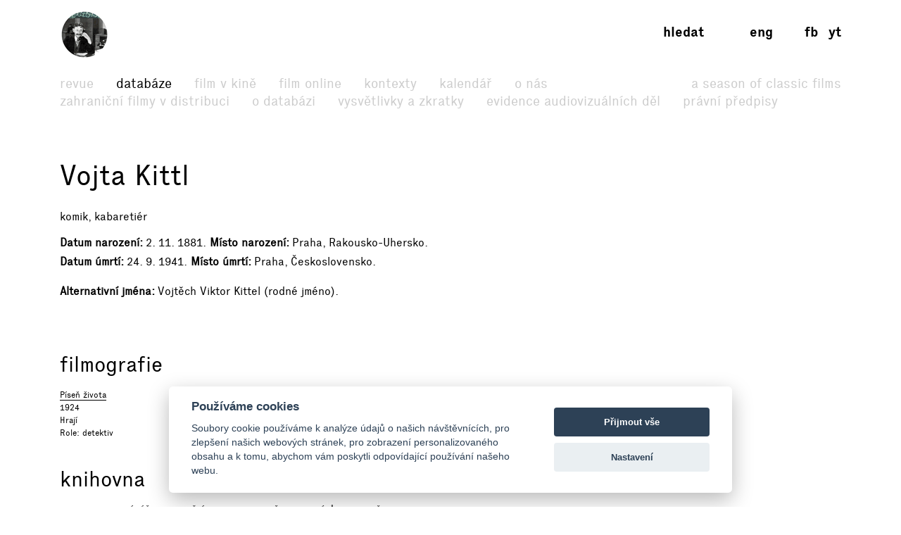

--- FILE ---
content_type: text/css
request_url: https://www.filmovyprehled.cz/build/main.css?v920260123
body_size: 150781
content:
@charset "UTF-8";.select2-container{box-sizing:border-box;display:inline-block;margin:0;position:relative;vertical-align:middle}.select2-container .select2-selection--single{box-sizing:border-box;cursor:pointer;display:block;height:28px;user-select:none;-webkit-user-select:none}.select2-container .select2-selection--single .select2-selection__rendered{display:block;overflow:hidden;padding-left:8px;padding-right:20px;text-overflow:ellipsis;white-space:nowrap}.select2-container .select2-selection--single .select2-selection__clear{position:relative}.select2-container[dir=rtl] .select2-selection--single .select2-selection__rendered{padding-left:20px;padding-right:8px}.select2-container .select2-selection--multiple{box-sizing:border-box;cursor:pointer;display:block;min-height:32px;user-select:none;-webkit-user-select:none}.select2-container .select2-selection--multiple .select2-selection__rendered{display:inline-block;overflow:hidden;padding-left:8px;text-overflow:ellipsis;white-space:nowrap}.select2-container .select2-search--inline{float:left}.select2-container .select2-search--inline .select2-search__field{border:none;box-sizing:border-box;font-size:100%;margin-top:5px;padding:0}.select2-container .select2-search--inline .select2-search__field::-webkit-search-cancel-button{-webkit-appearance:none}.select2-dropdown{background-color:#fff;border:1px solid #aaa;border-radius:4px;box-sizing:border-box;display:block;left:-100000px;position:absolute;width:100%;z-index:1051}.select2-results{display:block}.select2-results__options{list-style:none;margin:0;padding:0}.select2-results__option{padding:6px;user-select:none;-webkit-user-select:none}.select2-results__option[aria-selected]{cursor:pointer}.select2-container--open .select2-dropdown{left:0}.select2-container--open .select2-dropdown--above{border-bottom:none;border-bottom-left-radius:0;border-bottom-right-radius:0}.select2-container--open .select2-dropdown--below{border-top:none;border-top-left-radius:0;border-top-right-radius:0}.select2-search--dropdown{display:block;padding:4px}.select2-search--dropdown .select2-search__field{box-sizing:border-box;padding:4px;width:100%}.select2-search--dropdown .select2-search__field::-webkit-search-cancel-button{-webkit-appearance:none}.select2-search--dropdown.select2-search--hide{display:none}.select2-close-mask{background-color:#fff;border:0;display:block;filter:alpha(opacity=0);height:auto;left:0;margin:0;min-height:100%;min-width:100%;opacity:0;padding:0;position:fixed;top:0;width:auto;z-index:99}.select2-hidden-accessible{clip:rect(0 0 0 0)!important;border:0!important;height:1px!important;margin:-1px!important;overflow:hidden!important;padding:0!important;position:absolute!important;width:1px!important}.select2-container--default .select2-selection--single{background-color:#fff;border:1px solid #aaa;border-radius:4px}.select2-container--default .select2-selection--single .select2-selection__rendered{color:#444;line-height:28px}.select2-container--default .select2-selection--single .select2-selection__clear{cursor:pointer;float:right;font-weight:700}.select2-container--default .select2-selection--single .select2-selection__placeholder{color:#999}.select2-container--default .select2-selection--single .select2-selection__arrow{height:26px;position:absolute;right:1px;top:1px;width:20px}.select2-container--default .select2-selection--single .select2-selection__arrow b{border-color:#888 transparent transparent;border-style:solid;border-width:5px 4px 0;height:0;left:50%;margin-left:-4px;margin-top:-2px;position:absolute;top:50%;width:0}.select2-container--default[dir=rtl] .select2-selection--single .select2-selection__clear{float:left}.select2-container--default[dir=rtl] .select2-selection--single .select2-selection__arrow{left:1px;right:auto}.select2-container--default.select2-container--disabled .select2-selection--single{background-color:#eee;cursor:default}.select2-container--default.select2-container--disabled .select2-selection--single .select2-selection__clear{display:none}.select2-container--default.select2-container--open .select2-selection--single .select2-selection__arrow b{border-color:transparent transparent #888;border-width:0 4px 5px}.select2-container--default .select2-selection--multiple{background-color:#fff;border:1px solid #aaa;border-radius:4px;cursor:text}.select2-container--default .select2-selection--multiple .select2-selection__rendered{box-sizing:border-box;list-style:none;margin:0;padding:0 5px;width:100%}.select2-container--default .select2-selection--multiple .select2-selection__placeholder{color:#999;float:left;margin-top:5px}.select2-container--default .select2-selection--multiple .select2-selection__clear{cursor:pointer;float:right;font-weight:700;margin-right:10px;margin-top:5px}.select2-container--default .select2-selection--multiple .select2-selection__choice{background-color:#e4e4e4;border:1px solid #aaa;border-radius:4px;cursor:default;float:left;margin-right:5px;margin-top:5px;padding:0 5px}.select2-container--default .select2-selection--multiple .select2-selection__choice__remove{color:#999;cursor:pointer;display:inline-block;font-weight:700;margin-right:2px}.select2-container--default .select2-selection--multiple .select2-selection__choice__remove:hover{color:#333}.select2-container--default[dir=rtl] .select2-selection--multiple .select2-search--inline,.select2-container--default[dir=rtl] .select2-selection--multiple .select2-selection__choice,.select2-container--default[dir=rtl] .select2-selection--multiple .select2-selection__placeholder{float:right}.select2-container--default[dir=rtl] .select2-selection--multiple .select2-selection__choice{margin-left:5px;margin-right:auto}.select2-container--default[dir=rtl] .select2-selection--multiple .select2-selection__choice__remove{margin-left:2px;margin-right:auto}.select2-container--default.select2-container--focus .select2-selection--multiple{border:1px solid #000;outline:0}.select2-container--default.select2-container--disabled .select2-selection--multiple{background-color:#eee;cursor:default}.select2-container--default.select2-container--disabled .select2-selection__choice__remove{display:none}.select2-container--default.select2-container--open.select2-container--above .select2-selection--multiple,.select2-container--default.select2-container--open.select2-container--above .select2-selection--single{border-top-left-radius:0;border-top-right-radius:0}.select2-container--default.select2-container--open.select2-container--below .select2-selection--multiple,.select2-container--default.select2-container--open.select2-container--below .select2-selection--single{border-bottom-left-radius:0;border-bottom-right-radius:0}.select2-container--default .select2-search--dropdown .select2-search__field{border:1px solid #aaa}.select2-container--default .select2-search--inline .select2-search__field{-webkit-appearance:textfield;background:transparent;border:none;box-shadow:none;outline:0}.select2-container--default .select2-results>.select2-results__options{max-height:200px;overflow-y:auto}.select2-container--default .select2-results__option[role=group]{padding:0}.select2-container--default .select2-results__option[aria-disabled=true]{color:#999}.select2-container--default .select2-results__option[aria-selected=true]{background-color:#ddd}.select2-container--default .select2-results__option .select2-results__option{padding-left:1em}.select2-container--default .select2-results__option .select2-results__option .select2-results__group{padding-left:0}.select2-container--default .select2-results__option .select2-results__option .select2-results__option{margin-left:-1em;padding-left:2em}.select2-container--default .select2-results__option .select2-results__option .select2-results__option .select2-results__option{margin-left:-2em;padding-left:3em}.select2-container--default .select2-results__option .select2-results__option .select2-results__option .select2-results__option .select2-results__option{margin-left:-3em;padding-left:4em}.select2-container--default .select2-results__option .select2-results__option .select2-results__option .select2-results__option .select2-results__option .select2-results__option{margin-left:-4em;padding-left:5em}.select2-container--default .select2-results__option .select2-results__option .select2-results__option .select2-results__option .select2-results__option .select2-results__option .select2-results__option{margin-left:-5em;padding-left:6em}.select2-container--default .select2-results__option--highlighted[aria-selected]{background-color:#5897fb;color:#fff}.select2-container--default .select2-results__group{cursor:default;display:block;padding:6px}.select2-container--classic .select2-selection--single{background-color:#f7f7f7;background-image:-webkit-linear-gradient(top,#fff 50%,#eee);background-image:-o-linear-gradient(top,#fff 50%,#eee 100%);background-image:linear-gradient(180deg,#fff 50%,#eee);background-repeat:repeat-x;border:1px solid #aaa;border-radius:4px;filter:progid:DXImageTransform.Microsoft.gradient(startColorstr="#FFFFFFFF",endColorstr="#FFEEEEEE",GradientType=0);outline:0}.select2-container--classic .select2-selection--single:focus{border:1px solid #5897fb}.select2-container--classic .select2-selection--single .select2-selection__rendered{color:#444;line-height:28px}.select2-container--classic .select2-selection--single .select2-selection__clear{cursor:pointer;float:right;font-weight:700;margin-right:10px}.select2-container--classic .select2-selection--single .select2-selection__placeholder{color:#999}.select2-container--classic .select2-selection--single .select2-selection__arrow{background-color:#ddd;background-image:-webkit-linear-gradient(top,#eee 50%,#ccc);background-image:-o-linear-gradient(top,#eee 50%,#ccc 100%);background-image:linear-gradient(180deg,#eee 50%,#ccc);background-repeat:repeat-x;border:none;border-bottom-right-radius:4px;border-left:1px solid #aaa;border-top-right-radius:4px;filter:progid:DXImageTransform.Microsoft.gradient(startColorstr="#FFEEEEEE",endColorstr="#FFCCCCCC",GradientType=0);height:26px;position:absolute;right:1px;top:1px;width:20px}.select2-container--classic .select2-selection--single .select2-selection__arrow b{border-color:#888 transparent transparent;border-style:solid;border-width:5px 4px 0;height:0;left:50%;margin-left:-4px;margin-top:-2px;position:absolute;top:50%;width:0}.select2-container--classic[dir=rtl] .select2-selection--single .select2-selection__clear{float:left}.select2-container--classic[dir=rtl] .select2-selection--single .select2-selection__arrow{border:none;border-radius:0;border-bottom-left-radius:4px;border-right:1px solid #aaa;border-top-left-radius:4px;left:1px;right:auto}.select2-container--classic.select2-container--open .select2-selection--single{border:1px solid #5897fb}.select2-container--classic.select2-container--open .select2-selection--single .select2-selection__arrow{background:transparent;border:none}.select2-container--classic.select2-container--open .select2-selection--single .select2-selection__arrow b{border-color:transparent transparent #888;border-width:0 4px 5px}.select2-container--classic.select2-container--open.select2-container--above .select2-selection--single{background-image:-webkit-linear-gradient(top,#fff,#eee 50%);background-image:-o-linear-gradient(top,#fff 0,#eee 50%);background-image:linear-gradient(180deg,#fff 0,#eee 50%);background-repeat:repeat-x;border-top:none;border-top-left-radius:0;border-top-right-radius:0;filter:progid:DXImageTransform.Microsoft.gradient(startColorstr="#FFFFFFFF",endColorstr="#FFEEEEEE",GradientType=0)}.select2-container--classic.select2-container--open.select2-container--below .select2-selection--single{background-image:-webkit-linear-gradient(top,#eee 50%,#fff);background-image:-o-linear-gradient(top,#eee 50%,#fff 100%);background-image:linear-gradient(180deg,#eee 50%,#fff);background-repeat:repeat-x;border-bottom:none;border-bottom-left-radius:0;border-bottom-right-radius:0;filter:progid:DXImageTransform.Microsoft.gradient(startColorstr="#FFEEEEEE",endColorstr="#FFFFFFFF",GradientType=0)}.select2-container--classic .select2-selection--multiple{background-color:#fff;border:1px solid #aaa;border-radius:4px;cursor:text;outline:0}.select2-container--classic .select2-selection--multiple:focus{border:1px solid #5897fb}.select2-container--classic .select2-selection--multiple .select2-selection__rendered{list-style:none;margin:0;padding:0 5px}.select2-container--classic .select2-selection--multiple .select2-selection__clear{display:none}.select2-container--classic .select2-selection--multiple .select2-selection__choice{background-color:#e4e4e4;border:1px solid #aaa;border-radius:4px;cursor:default;float:left;margin-right:5px;margin-top:5px;padding:0 5px}.select2-container--classic .select2-selection--multiple .select2-selection__choice__remove{color:#888;cursor:pointer;display:inline-block;font-weight:700;margin-right:2px}.select2-container--classic .select2-selection--multiple .select2-selection__choice__remove:hover{color:#555}.select2-container--classic[dir=rtl] .select2-selection--multiple .select2-selection__choice{float:right;margin-left:5px;margin-right:auto}.select2-container--classic[dir=rtl] .select2-selection--multiple .select2-selection__choice__remove{margin-left:2px;margin-right:auto}.select2-container--classic.select2-container--open .select2-selection--multiple{border:1px solid #5897fb}.select2-container--classic.select2-container--open.select2-container--above .select2-selection--multiple{border-top:none;border-top-left-radius:0;border-top-right-radius:0}.select2-container--classic.select2-container--open.select2-container--below .select2-selection--multiple{border-bottom:none;border-bottom-left-radius:0;border-bottom-right-radius:0}.select2-container--classic .select2-search--dropdown .select2-search__field{border:1px solid #aaa;outline:0}.select2-container--classic .select2-search--inline .select2-search__field{box-shadow:none;outline:0}.select2-container--classic .select2-dropdown{background-color:#fff;border:1px solid transparent}.select2-container--classic .select2-dropdown--above{border-bottom:none}.select2-container--classic .select2-dropdown--below{border-top:none}.select2-container--classic .select2-results>.select2-results__options{max-height:200px;overflow-y:auto}.select2-container--classic .select2-results__option[role=group]{padding:0}.select2-container--classic .select2-results__option[aria-disabled=true]{color:grey}.select2-container--classic .select2-results__option--highlighted[aria-selected]{background-color:#3875d7;color:#fff}.select2-container--classic .select2-results__group{cursor:default;display:block;padding:6px}.select2-container--classic.select2-container--open .select2-dropdown{border-color:#5897fb}body:after{content:url(/build/images/close.0cfd6489.png) url(/build/images/loading.f657825a.gif) url(/build/images/prev.0edc57cc.png) url(/build/images/next.62074ac7.png);display:none}.lightboxOverlay{background-color:#000;display:none;filter:progid:DXImageTransform.Microsoft.Alpha(Opacity=80);left:0;opacity:.8;position:absolute;top:0;z-index:9999}.lightbox{font-weight:400;left:0;line-height:0;position:absolute;text-align:center;width:100%;z-index:10000}.lightbox .lb-image{-webkit-border-radius:3px;-moz-border-radius:3px;-ms-border-radius:3px;-o-border-radius:3px;border-radius:3px;display:block;height:auto;max-width:inherit}.lightbox a img{border:none}.lb-outerContainer{*zoom:1;background-color:#fff;-webkit-border-radius:4px;-moz-border-radius:4px;-ms-border-radius:4px;-o-border-radius:4px;border-radius:4px;height:250px;margin:0 auto;position:relative;width:250px}.lb-outerContainer:after{clear:both;content:"";display:table}.lb-container{padding:4px}.lb-loader{height:25%;left:0;line-height:0;position:absolute;text-align:center;top:43%;width:100%}.lb-cancel{background:url(/build/images/loading.f657825a.gif) no-repeat;display:block;height:32px;margin:0 auto;width:32px}.lb-nav{height:100%;left:0;position:absolute;top:0;width:100%;z-index:10}.lb-container>.nav{left:0}.lb-nav a{background-image:url([data-uri]);outline:none}.lb-next,.lb-prev{cursor:pointer;display:block;height:100%}.lb-nav a.lb-prev{background:url(/build/images/prev.0edc57cc.png) left 48% no-repeat;filter:progid:DXImageTransform.Microsoft.Alpha(Opacity=0);float:left;left:0;opacity:0;-webkit-transition:opacity .6s;-moz-transition:opacity .6s;-o-transition:opacity .6s;transition:opacity .6s;width:34%}.lb-nav a.lb-prev:hover{filter:progid:DXImageTransform.Microsoft.Alpha(Opacity=100);opacity:1}.lb-nav a.lb-next{background:url(/build/images/next.62074ac7.png) right 48% no-repeat;filter:progid:DXImageTransform.Microsoft.Alpha(Opacity=0);float:right;opacity:0;right:0;-webkit-transition:opacity .6s;-moz-transition:opacity .6s;-o-transition:opacity .6s;transition:opacity .6s;width:64%}.lb-nav a.lb-next:hover{filter:progid:DXImageTransform.Microsoft.Alpha(Opacity=100);opacity:1}.lb-dataContainer{*zoom:1;-moz-border-radius-bottomleft:4px;-moz-border-radius-bottomright:4px;-webkit-border-bottom-left-radius:4px;border-bottom-left-radius:4px;-webkit-border-bottom-right-radius:4px;border-bottom-right-radius:4px;margin:0 auto;padding-top:5px;width:100%}.lb-dataContainer:after{clear:both;content:"";display:table}.lb-data{color:#ccc;padding:0 4px}.lb-data .lb-details{float:left;line-height:1.1em;text-align:left;width:85%}.lb-data .lb-caption{font-size:13px;font-weight:700;line-height:1em}.lb-data .lb-number{clear:left;color:#999;display:block;font-size:12px;padding-bottom:1em}.lb-data .lb-close{background:url(/build/images/close.0cfd6489.png) 100% 0 no-repeat;display:block;filter:progid:DXImageTransform.Microsoft.Alpha(Opacity=70);float:right;height:30px;opacity:.7;outline:none;text-align:right;-webkit-transition:opacity .2s;-moz-transition:opacity .2s;-o-transition:opacity .2s;transition:opacity .2s;width:30px}.lb-data .lb-close:hover{cursor:pointer;filter:progid:DXImageTransform.Microsoft.Alpha(Opacity=100);opacity:1}

/*!
 * FullCalendar v3.9.0
 * Docs & License: https://fullcalendar.io/
 * (c) 2018 Adam Shaw
 */.fc button,.fc table,body .fc{font-size:1em}.fc-bg,.fc-row .fc-bgevent-skeleton,.fc-row .fc-highlight-skeleton{bottom:0}.fc-icon,.fc-unselectable{-webkit-touch-callout:none;-khtml-user-select:none}.fc{direction:ltr;text-align:left}.fc-rtl{text-align:right}.fc th,.fc-basic-view td.fc-week-number,.fc-icon,.fc-toolbar{text-align:center}.fc-highlight{background:#bce8f1;opacity:.3}.fc-bgevent{background:#8fdf82;opacity:.3}.fc-nonbusiness{background:#d7d7d7}.fc button{-moz-box-sizing:border-box;-webkit-box-sizing:border-box;box-sizing:border-box;cursor:pointer;height:2.1em;margin:0;padding:0 .6em;white-space:nowrap}.fc button::-moz-focus-inner{margin:0;padding:0}.fc-state-default{background-color:#f5f5f5;background-image:-moz-linear-gradient(top,#fff,#e6e6e6);background-image:-webkit-gradient(linear,0 0,0 100%,from(#fff),to(#e6e6e6));background-image:-webkit-linear-gradient(top,#fff,#e6e6e6);background-image:-o-linear-gradient(top,#fff,#e6e6e6);background-image:linear-gradient(180deg,#fff,#e6e6e6);background-repeat:repeat-x;border:1px solid rgba(0,0,0,.1);border-bottom-color:rgba(0,0,0,.25);box-shadow:inset 0 1px 0 hsla(0,0%,100%,.2),0 1px 2px rgba(0,0,0,.05);color:#333;text-shadow:0 1px 1px hsla(0,0%,100%,.75)}.fc-state-default.fc-corner-left{border-bottom-left-radius:4px;border-top-left-radius:4px}.fc-state-default.fc-corner-right{border-bottom-right-radius:4px;border-top-right-radius:4px}.fc button .fc-icon{margin:0 .2em;position:relative;top:-.05em;vertical-align:middle}.fc-state-active,.fc-state-disabled,.fc-state-down,.fc-state-hover{background-color:#e6e6e6;color:#333}.fc-state-hover{background-position:0 -15px;color:#333;text-decoration:none;-webkit-transition:background-position .1s linear;-moz-transition:background-position .1s linear;-o-transition:background-position .1s linear;transition:background-position .1s linear}.fc-state-active,.fc-state-down{background-color:#ccc;background-image:none;box-shadow:inset 0 2px 4px rgba(0,0,0,.15),0 1px 2px rgba(0,0,0,.05)}.fc-state-disabled{background-image:none;box-shadow:none;cursor:default;opacity:.65}.fc-event.fc-draggable,.fc-event[href],.fc-popover .fc-header .fc-close,a[data-goto]{cursor:pointer}.fc-button-group{display:inline-block}.fc .fc-button-group>*{float:left;margin:0 0 0 -1px}.fc .fc-button-group>:first-child{margin-left:0}.fc-popover{box-shadow:0 2px 6px rgba(0,0,0,.15);position:absolute}.fc-popover .fc-header{padding:2px 4px}.fc-popover .fc-header .fc-title{margin:0 2px}.fc-ltr .fc-popover .fc-header .fc-title,.fc-rtl .fc-popover .fc-header .fc-close{float:left}.fc-ltr .fc-popover .fc-header .fc-close,.fc-rtl .fc-popover .fc-header .fc-title{float:right}.fc-divider{border-style:solid;border-width:1px}hr.fc-divider{border-width:1px 0;height:0;margin:0;padding:0 0 2px}.fc-bg table,.fc-row .fc-bgevent-skeleton table,.fc-row .fc-highlight-skeleton table{height:100%}.fc-clear{clear:both}.fc-bg,.fc-bgevent-skeleton,.fc-helper-skeleton,.fc-highlight-skeleton{left:0;position:absolute;right:0;top:0}.fc table{border-collapse:collapse;border-spacing:0;box-sizing:border-box;table-layout:fixed;width:100%}.fc td,.fc th{border-style:solid;border-width:1px;padding:0;vertical-align:top}.fc td.fc-today{border-style:double}a[data-goto]:hover{text-decoration:underline}.fc .fc-row{border-style:solid;border-width:0}.fc-row table{border-bottom:0 hidden transparent;border-left:0 hidden transparent;border-right:0 hidden transparent}.fc-row:first-child table{border-top:0 hidden transparent}.fc-row{position:relative}.fc-row .fc-bg{z-index:1}.fc-row .fc-bgevent-skeleton td,.fc-row .fc-highlight-skeleton td{border-color:transparent}.fc-row .fc-bgevent-skeleton{z-index:2}.fc-row .fc-highlight-skeleton{z-index:3}.fc-row .fc-content-skeleton{padding-bottom:2px;position:relative;z-index:4}.fc-row .fc-helper-skeleton{z-index:5}.fc .fc-row .fc-content-skeleton table,.fc .fc-row .fc-content-skeleton td,.fc .fc-row .fc-helper-skeleton td{background:0 0;border-color:transparent}.fc-row .fc-content-skeleton td,.fc-row .fc-helper-skeleton td{border-bottom:0}.fc-row .fc-content-skeleton tbody td,.fc-row .fc-helper-skeleton tbody td{border-top:0}.fc-scroller{-webkit-overflow-scrolling:touch}.fc-icon,.fc-row.fc-rigid,.fc-time-grid-event{overflow:hidden}.fc-scroller>.fc-day-grid,.fc-scroller>.fc-time-grid{position:relative;width:100%}.fc-event{border:1px solid #3a87ad;border-radius:3px;display:block;font-size:.85em;line-height:1.3;position:relative}.fc-event,.fc-event-dot{background-color:#3a87ad}.fc-event,.fc-event:hover{color:#fff;text-decoration:none}.fc-not-allowed,.fc-not-allowed .fc-event{cursor:not-allowed}.fc-event .fc-bg{background:#fff;opacity:.25;z-index:1}.fc-event .fc-content{position:relative;z-index:2}.fc-event .fc-resizer{display:none;position:absolute;z-index:4}.fc-event.fc-allow-mouse-resize .fc-resizer,.fc-event.fc-selected .fc-resizer{display:block}.fc-event.fc-selected .fc-resizer:before{content:"";height:40px;left:50%;margin-left:-20px;margin-top:-20px;position:absolute;top:50%;width:40px;z-index:9999}.fc-event.fc-selected{box-shadow:0 2px 5px rgba(0,0,0,.2);z-index:9999!important}.fc-event.fc-selected.fc-dragging{box-shadow:0 2px 7px rgba(0,0,0,.3)}.fc-h-event.fc-selected:before{bottom:-10px;content:"";left:0;position:absolute;right:0;top:-10px;z-index:3}.fc-ltr .fc-h-event.fc-not-start,.fc-rtl .fc-h-event.fc-not-end{border-bottom-left-radius:0;border-left-width:0;border-top-left-radius:0;margin-left:0;padding-left:1px}.fc-ltr .fc-h-event.fc-not-end,.fc-rtl .fc-h-event.fc-not-start{border-bottom-right-radius:0;border-right-width:0;border-top-right-radius:0;margin-right:0;padding-right:1px}.fc-ltr .fc-h-event .fc-start-resizer,.fc-rtl .fc-h-event .fc-end-resizer{cursor:w-resize;left:-1px}.fc-ltr .fc-h-event .fc-end-resizer,.fc-rtl .fc-h-event .fc-start-resizer{cursor:e-resize;right:-1px}.fc-h-event.fc-allow-mouse-resize .fc-resizer{bottom:-1px;top:-1px;width:7px}.fc-h-event.fc-selected .fc-resizer{background:#fff;border:1px solid;border-color:inherit;border-radius:4px;height:6px;margin-top:-4px;top:50%;width:6px}.fc-ltr .fc-h-event.fc-selected .fc-start-resizer,.fc-rtl .fc-h-event.fc-selected .fc-end-resizer{margin-left:-4px}.fc-ltr .fc-h-event.fc-selected .fc-end-resizer,.fc-rtl .fc-h-event.fc-selected .fc-start-resizer{margin-right:-4px}.fc-day-grid-event{margin:1px 2px 0;padding:0 1px}tr:first-child>td>.fc-day-grid-event{margin-top:2px}.fc-day-grid-event.fc-selected:after{background:#000;bottom:-1px;content:"";left:-1px;opacity:.25;position:absolute;right:-1px;top:-1px;z-index:1}.fc-day-grid-event .fc-content{overflow:hidden;white-space:nowrap}.fc-day-grid-event .fc-time{font-weight:700}.fc-ltr .fc-day-grid-event.fc-allow-mouse-resize .fc-start-resizer,.fc-rtl .fc-day-grid-event.fc-allow-mouse-resize .fc-end-resizer{margin-left:-2px}.fc-ltr .fc-day-grid-event.fc-allow-mouse-resize .fc-end-resizer,.fc-rtl .fc-day-grid-event.fc-allow-mouse-resize .fc-start-resizer{margin-right:-2px}a.fc-more{cursor:pointer;font-size:.85em;margin:1px 3px;text-decoration:none}a.fc-more:hover{text-decoration:underline}.fc.fc-bootstrap3 a,.ui-widget .fc-event{text-decoration:none}.fc-limited{display:none}.fc-icon,.fc-toolbar .fc-center{display:inline-block}.fc-day-grid .fc-row{z-index:1}.fc-more-popover{width:220px;z-index:2}.fc-more-popover .fc-event-container{padding:10px}.fc-bootstrap3 .fc-popover .panel-body,.fc-bootstrap4 .fc-popover .card-body{padding:0}.fc-now-indicator{border:0 solid red;position:absolute}.fc-bootstrap3 .fc-today.alert,.fc-bootstrap4 .fc-today.alert{border-radius:0}.fc-unselectable{-webkit-tap-highlight-color:transparent;-webkit-user-select:none;-moz-user-select:none;-ms-user-select:none;user-select:none}.fc-unthemed .fc-content,.fc-unthemed .fc-divider,.fc-unthemed .fc-list-heading td,.fc-unthemed .fc-list-view,.fc-unthemed .fc-popover,.fc-unthemed .fc-row,.fc-unthemed tbody,.fc-unthemed td,.fc-unthemed th,.fc-unthemed thead{border-color:#ddd}.fc-unthemed .fc-popover{background-color:#fff;border-style:solid;border-width:1px}.fc-unthemed .fc-divider,.fc-unthemed .fc-list-heading td,.fc-unthemed .fc-popover .fc-header{background:#eee}.fc-unthemed td.fc-today{background:#fcf8e3}.fc-unthemed .fc-disabled-day{background:#d7d7d7;opacity:.3}.fc-icon{font-family:Courier New,Courier,monospace;font-size:1em;height:1em;line-height:1em;-webkit-user-select:none;-moz-user-select:none;-ms-user-select:none;user-select:none}.fc-icon:after{position:relative}.fc-icon-left-single-arrow:after{content:"\2039";font-size:200%;font-weight:700;top:-7%}.fc-icon-right-single-arrow:after{content:"\203A";font-size:200%;font-weight:700;top:-7%}.fc-icon-left-double-arrow:after{content:"\AB";font-size:160%;top:-7%}.fc-icon-right-double-arrow:after{content:"\BB";font-size:160%;top:-7%}.fc-icon-left-triangle:after{content:"\25C4";font-size:125%;top:3%}.fc-icon-right-triangle:after{content:"\25BA";font-size:125%;top:3%}.fc-icon-down-triangle:after{content:"\25BC";font-size:125%;top:2%}.fc-icon-x:after{content:"\D7";font-size:200%;top:6%}.fc-unthemed .fc-popover .fc-header .fc-close{color:#666;font-size:.9em;margin-top:2px}.fc-unthemed .fc-list-item:hover td{background-color:#f5f5f5}.ui-widget .fc-disabled-day{background-image:none}.fc-bootstrap3 .fc-time-grid .fc-slats table,.fc-bootstrap4 .fc-time-grid .fc-slats table,.fc-time-grid .fc-slats .ui-widget-content{background:0 0}.fc-popover>.ui-widget-header+.ui-widget-content{border-top:0}.fc-bootstrap3 hr.fc-divider,.fc-bootstrap4 hr.fc-divider{border-color:inherit}.ui-widget .fc-event{color:#fff;font-weight:400}.ui-widget td.fc-axis{font-weight:400}.fc.fc-bootstrap3 a[data-goto]:hover{text-decoration:underline}.fc.fc-bootstrap4 a{text-decoration:none}.fc.fc-bootstrap4 a[data-goto]:hover{text-decoration:underline}.fc-bootstrap4 a.fc-event:not([href]):not([tabindex]){color:#fff}.fc-bootstrap4 .fc-popover.card{position:absolute}.fc-toolbar.fc-header-toolbar{margin-bottom:1em}.fc-toolbar.fc-footer-toolbar{margin-top:1em}.fc-toolbar .fc-left{float:left}.fc-toolbar .fc-right{float:right}.fc .fc-toolbar>*>*{float:left;margin-left:.75em}.fc .fc-toolbar>*>:first-child{margin-left:0}.fc-toolbar button{position:relative}.fc-toolbar .fc-state-hover,.fc-toolbar .ui-state-hover{z-index:2}.fc-toolbar .fc-state-down{z-index:3}.fc-toolbar .fc-state-active,.fc-toolbar .ui-state-active{z-index:4}.fc-toolbar button:focus{z-index:5}.fc-view-container *,.fc-view-container :after,.fc-view-container :before{-webkit-box-sizing:content-box;-moz-box-sizing:content-box;box-sizing:content-box}.fc-view,.fc-view>table{position:relative;z-index:1}.fc-basicDay-view .fc-content-skeleton,.fc-basicWeek-view .fc-content-skeleton{padding-bottom:1em}.fc-basic-view .fc-body .fc-row{min-height:4em}.fc-row.fc-rigid .fc-content-skeleton{left:0;position:absolute;right:0;top:0}.fc-day-top.fc-other-month{opacity:.3}.fc-basic-view .fc-day-number,.fc-basic-view .fc-week-number{padding:2px}.fc-basic-view th.fc-day-number,.fc-basic-view th.fc-week-number{padding:0 2px}.fc-ltr .fc-basic-view .fc-day-top .fc-day-number{float:right}.fc-rtl .fc-basic-view .fc-day-top .fc-day-number{float:left}.fc-ltr .fc-basic-view .fc-day-top .fc-week-number{border-radius:0 0 3px;float:left}.fc-rtl .fc-basic-view .fc-day-top .fc-week-number{border-radius:0 0 0 3px;float:right}.fc-basic-view .fc-day-top .fc-week-number{background-color:#f2f2f2;color:grey;min-width:1.5em;text-align:center}.fc-basic-view td.fc-week-number>*{display:inline-block;min-width:1.25em}.fc-agenda-view .fc-day-grid{position:relative;z-index:2}.fc-agenda-view .fc-day-grid .fc-row{min-height:3em}.fc-agenda-view .fc-day-grid .fc-row .fc-content-skeleton{padding-bottom:1em}.fc .fc-axis{padding:0 4px;vertical-align:middle;white-space:nowrap}.fc-ltr .fc-axis{text-align:right}.fc-rtl .fc-axis{text-align:left}.fc-time-grid,.fc-time-grid-container{position:relative;z-index:1}.fc-time-grid{min-height:100%}.fc-time-grid table{border:0 hidden transparent}.fc-time-grid>.fc-bg{z-index:1}.fc-time-grid .fc-slats,.fc-time-grid>hr{position:relative;z-index:2}.fc-time-grid .fc-content-col{position:relative}.fc-time-grid .fc-content-skeleton{left:0;position:absolute;right:0;top:0;z-index:3}.fc-time-grid .fc-business-container{position:relative;z-index:1}.fc-time-grid .fc-bgevent-container{position:relative;z-index:2}.fc-time-grid .fc-highlight-container{position:relative;z-index:3}.fc-time-grid .fc-event-container{position:relative;z-index:4}.fc-time-grid .fc-now-indicator-line{z-index:5}.fc-time-grid .fc-helper-container{position:relative;z-index:6}.fc-time-grid .fc-slats td{border-bottom:0;height:1.5em}.fc-time-grid .fc-slats .fc-minor td{border-top-style:dotted}.fc-time-grid .fc-highlight{left:0;position:absolute;right:0}.fc-ltr .fc-time-grid .fc-event-container{margin:0 2.5% 0 2px}.fc-rtl .fc-time-grid .fc-event-container{margin:0 2px 0 2.5%}.fc-time-grid .fc-bgevent,.fc-time-grid .fc-event{position:absolute;z-index:1}.fc-time-grid .fc-bgevent{left:0;right:0}.fc-v-event.fc-not-start{border-top-left-radius:0;border-top-right-radius:0;border-top-width:0;padding-top:1px}.fc-v-event.fc-not-end{border-bottom-left-radius:0;border-bottom-right-radius:0;border-bottom-width:0;padding-bottom:1px}.fc-time-grid-event.fc-selected{overflow:visible}.fc-time-grid-event.fc-selected .fc-bg{display:none}.fc-time-grid-event .fc-content{overflow:hidden}.fc-time-grid-event .fc-time,.fc-time-grid-event .fc-title{padding:0 1px}.fc-time-grid-event .fc-time{font-size:.85em;white-space:nowrap}.fc-time-grid-event.fc-short .fc-content{white-space:nowrap}.fc-time-grid-event.fc-short .fc-time,.fc-time-grid-event.fc-short .fc-title{display:inline-block;vertical-align:top}.fc-time-grid-event.fc-short .fc-time span{display:none}.fc-time-grid-event.fc-short .fc-time:before{content:attr(data-start)}.fc-time-grid-event.fc-short .fc-time:after{content:"\A0-\A0"}.fc-time-grid-event.fc-short .fc-title{font-size:.85em;padding:0}.fc-time-grid-event.fc-allow-mouse-resize .fc-resizer{bottom:0;cursor:s-resize;font-family:monospace;font-size:11px;height:8px;left:0;line-height:8px;overflow:hidden;right:0;text-align:center}.fc-time-grid-event.fc-allow-mouse-resize .fc-resizer:after{content:"="}.fc-time-grid-event.fc-selected .fc-resizer{background:#fff;border:1px solid;border-color:inherit;border-radius:5px;bottom:-5px;height:8px;left:50%;margin-left:-5px;width:8px}.fc-time-grid .fc-now-indicator-line{border-top-width:1px;left:0;right:0}.fc-time-grid .fc-now-indicator-arrow{margin-top:-5px}.fc-ltr .fc-time-grid .fc-now-indicator-arrow{border-bottom-color:transparent;border-top-color:transparent;border-width:5px 0 5px 6px;left:0}.fc-rtl .fc-time-grid .fc-now-indicator-arrow{border-bottom-color:transparent;border-top-color:transparent;border-width:5px 6px 5px 0;right:0}.fc-event-dot{border-radius:5px;display:inline-block;height:10px;width:10px}.fc-rtl .fc-list-view{direction:rtl}.fc-list-view{border-style:solid;border-width:1px}.fc .fc-list-table{table-layout:auto}.fc-list-table td{border-width:1px 0 0;padding:8px 14px}.fc-list-table tr:first-child td{border-top-width:0}.fc-list-heading{border-bottom-width:1px}.fc-list-heading td{font-weight:700}.fc-ltr .fc-list-heading-main{float:left}.fc-ltr .fc-list-heading-alt,.fc-rtl .fc-list-heading-main{float:right}.fc-rtl .fc-list-heading-alt{float:left}.fc-list-item.fc-has-url{cursor:pointer}.fc-list-item-marker,.fc-list-item-time{white-space:nowrap;width:1px}.fc-ltr .fc-list-item-marker{padding-right:0}.fc-rtl .fc-list-item-marker{padding-left:0}.fc-list-item-title a{color:inherit;text-decoration:none}.fc-list-item-title a[href]:hover{text-decoration:underline}.fc-list-empty-wrap2{bottom:0;left:0;position:absolute;right:0;top:0}.fc-list-empty-wrap1{display:table;height:100%;width:100%}.fc-list-empty{display:table-cell;text-align:center;vertical-align:middle}.fc-unthemed .fc-list-empty{background-color:#eee}
/*!
 * Bootstrap Reboot v4.1.3 (https://getbootstrap.com/)
 * Copyright 2011-2018 The Bootstrap Authors
 * Copyright 2011-2018 Twitter, Inc.
 * Licensed under MIT (https://github.com/twbs/bootstrap/blob/master/LICENSE)
 * Forked from Normalize.css, licensed MIT (https://github.com/necolas/normalize.css/blob/master/LICENSE.md)
 */*,:after,:before{box-sizing:border-box}html{-webkit-text-size-adjust:100%;-ms-text-size-adjust:100%;-webkit-tap-highlight-color:rgba(0,0,0,0);font-family:sans-serif;line-height:1.15}article,aside,figcaption,figure,footer,header,hgroup,main,nav,section{display:block}body{background-color:#fff;color:#000;font-family:executiveregular;font-size:1rem;font-weight:400;line-height:1;margin:0;text-align:left}[tabindex="-1"]:focus{outline:0!important}hr{box-sizing:content-box;height:0;overflow:visible}h1,h2,h3,h4,h5,h6{margin-bottom:.5rem;margin-top:0}p{margin-bottom:1rem;margin-top:0}abbr[data-original-title],abbr[title]{border-bottom:0;cursor:help;text-decoration:underline;text-decoration:underline dotted}address{font-style:normal;line-height:inherit}address,dl,ol,ul{margin-bottom:1rem}dl,ol,ul{margin-top:0}ol ol,ol ul,ul ol,ul ul{margin-bottom:0}dt{font-weight:700}dd{margin-bottom:.5rem;margin-left:0}blockquote{margin:0 0 1rem}dfn{font-style:italic}b,strong{font-weight:bolder}small{font-size:80%}sub,sup{font-size:75%;line-height:0;position:relative;vertical-align:baseline}sub{bottom:-.25em}sup{top:-.5em}a{-webkit-text-decoration-skip:objects;background-color:transparent;text-decoration:none}a,a:hover{color:#000}a:hover{text-decoration:underline}a:not([href]):not([tabindex]),a:not([href]):not([tabindex]):focus,a:not([href]):not([tabindex]):hover{color:inherit;text-decoration:none}a:not([href]):not([tabindex]):focus{outline:0}code,kbd,pre,samp{font-family:SFMono-Regular,Menlo,Monaco,Consolas,Liberation Mono,Courier New,monospace;font-size:1em}pre{-ms-overflow-style:scrollbar;margin-bottom:1rem;margin-top:0;overflow:auto}figure{margin:0 0 1rem}img{border-style:none}img,svg{vertical-align:middle}svg{overflow:hidden}table{border-collapse:collapse}caption{caption-side:bottom;color:#6c757d;padding-bottom:.75rem;padding-top:.75rem;text-align:left}th{text-align:inherit}label{display:inline-block;margin-bottom:.5rem}button{border-radius:0}button:focus{outline:1px dotted;outline:5px auto -webkit-focus-ring-color}button,input,optgroup,select,textarea{font-family:inherit;font-size:inherit;line-height:inherit;margin:0}button,input{overflow:visible}button,select{text-transform:none}[type=reset],[type=submit],button,html [type=button]{-webkit-appearance:button}[type=button]::-moz-focus-inner,[type=reset]::-moz-focus-inner,[type=submit]::-moz-focus-inner,button::-moz-focus-inner{border-style:none;padding:0}input[type=checkbox],input[type=radio]{box-sizing:border-box;padding:0}input[type=date],input[type=datetime-local],input[type=month],input[type=time]{-webkit-appearance:listbox}textarea{overflow:auto;resize:vertical}fieldset{border:0;margin:0;min-width:0;padding:0}legend{color:inherit;display:block;font-size:1.5rem;line-height:inherit;margin-bottom:.5rem;max-width:100%;padding:0;white-space:normal;width:100%}progress{vertical-align:baseline}[type=number]::-webkit-inner-spin-button,[type=number]::-webkit-outer-spin-button{height:auto}[type=search]{-webkit-appearance:none;outline-offset:-2px}[type=search]::-webkit-search-cancel-button,[type=search]::-webkit-search-decoration{-webkit-appearance:none}::-webkit-file-upload-button{-webkit-appearance:button;font:inherit}output{display:inline-block}summary{cursor:pointer;display:list-item}template{display:none}[hidden]{display:none!important}
/*!
 * Bootstrap Grid v4.1.3 (https://getbootstrap.com/)
 * Copyright 2011-2018 The Bootstrap Authors
 * Copyright 2011-2018 Twitter, Inc.
 * Licensed under MIT (https://github.com/twbs/bootstrap/blob/master/LICENSE)
 */@-ms-viewport{width:device-width}html{-ms-overflow-style:scrollbar;box-sizing:border-box}*,:after,:before{box-sizing:inherit}.container{margin-left:auto;margin-right:auto;padding-left:15px;padding-right:15px;width:100%}@media (min-width:576px){.container{max-width:540px}}@media (min-width:768px){.container{max-width:720px}}@media (min-width:992px){.container{max-width:960px}}@media (min-width:1200px){.container{max-width:1140px}}.container-fluid{margin-left:auto;margin-right:auto;padding-left:15px;padding-right:15px;width:100%}.row{display:flex;flex-wrap:wrap;margin-left:-15px;margin-right:-15px}.no-gutters{margin-left:0;margin-right:0}.no-gutters>.col,.no-gutters>[class*=col-]{padding-left:0;padding-right:0}.col,.col-1,.col-10,.col-11,.col-12,.col-2,.col-3,.col-4,.col-5,.col-6,.col-7,.col-8,.col-9,.col-auto,.col-lg,.col-lg-1,.col-lg-10,.col-lg-11,.col-lg-12,.col-lg-2,.col-lg-3,.col-lg-4,.col-lg-5,.col-lg-6,.col-lg-7,.col-lg-8,.col-lg-9,.col-lg-auto,.col-md,.col-md-1,.col-md-10,.col-md-11,.col-md-12,.col-md-2,.col-md-3,.col-md-4,.col-md-5,.col-md-6,.col-md-7,.col-md-8,.col-md-9,.col-md-auto,.col-sm,.col-sm-1,.col-sm-10,.col-sm-11,.col-sm-12,.col-sm-2,.col-sm-3,.col-sm-4,.col-sm-5,.col-sm-6,.col-sm-7,.col-sm-8,.col-sm-9,.col-sm-auto,.col-xl,.col-xl-1,.col-xl-10,.col-xl-11,.col-xl-12,.col-xl-2,.col-xl-3,.col-xl-4,.col-xl-5,.col-xl-6,.col-xl-7,.col-xl-8,.col-xl-9,.col-xl-auto{min-height:1px;padding-left:15px;padding-right:15px;position:relative;width:100%}.col{flex-basis:0;flex-grow:1;max-width:100%}.col-auto{flex:0 0 auto;max-width:none;width:auto}.col-1{flex:0 0 8.3333333333%;max-width:8.3333333333%}.col-2{flex:0 0 16.6666666667%;max-width:16.6666666667%}.col-3{flex:0 0 25%;max-width:25%}.col-4{flex:0 0 33.3333333333%;max-width:33.3333333333%}.col-5{flex:0 0 41.6666666667%;max-width:41.6666666667%}.col-6{flex:0 0 50%;max-width:50%}.col-7{flex:0 0 58.3333333333%;max-width:58.3333333333%}.col-8{flex:0 0 66.6666666667%;max-width:66.6666666667%}.col-9{flex:0 0 75%;max-width:75%}.col-10{flex:0 0 83.3333333333%;max-width:83.3333333333%}.col-11{flex:0 0 91.6666666667%;max-width:91.6666666667%}.col-12{flex:0 0 100%;max-width:100%}.order-first{order:-1}.order-last{order:13}.order-0{order:0}.order-1{order:1}.order-2{order:2}.order-3{order:3}.order-4{order:4}.order-5{order:5}.order-6{order:6}.order-7{order:7}.order-8{order:8}.order-9{order:9}.order-10{order:10}.order-11{order:11}.order-12{order:12}.offset-1{margin-left:8.3333333333%}.offset-2{margin-left:16.6666666667%}.offset-3{margin-left:25%}.offset-4{margin-left:33.3333333333%}.offset-5{margin-left:41.6666666667%}.offset-6{margin-left:50%}.offset-7{margin-left:58.3333333333%}.offset-8{margin-left:66.6666666667%}.offset-9{margin-left:75%}.offset-10{margin-left:83.3333333333%}.offset-11{margin-left:91.6666666667%}@media (min-width:576px){.col-sm{flex-basis:0;flex-grow:1;max-width:100%}.col-sm-auto{flex:0 0 auto;max-width:none;width:auto}.col-sm-1{flex:0 0 8.3333333333%;max-width:8.3333333333%}.col-sm-2{flex:0 0 16.6666666667%;max-width:16.6666666667%}.col-sm-3{flex:0 0 25%;max-width:25%}.col-sm-4{flex:0 0 33.3333333333%;max-width:33.3333333333%}.col-sm-5{flex:0 0 41.6666666667%;max-width:41.6666666667%}.col-sm-6{flex:0 0 50%;max-width:50%}.col-sm-7{flex:0 0 58.3333333333%;max-width:58.3333333333%}.col-sm-8{flex:0 0 66.6666666667%;max-width:66.6666666667%}.col-sm-9{flex:0 0 75%;max-width:75%}.col-sm-10{flex:0 0 83.3333333333%;max-width:83.3333333333%}.col-sm-11{flex:0 0 91.6666666667%;max-width:91.6666666667%}.col-sm-12{flex:0 0 100%;max-width:100%}.order-sm-first{order:-1}.order-sm-last{order:13}.order-sm-0{order:0}.order-sm-1{order:1}.order-sm-2{order:2}.order-sm-3{order:3}.order-sm-4{order:4}.order-sm-5{order:5}.order-sm-6{order:6}.order-sm-7{order:7}.order-sm-8{order:8}.order-sm-9{order:9}.order-sm-10{order:10}.order-sm-11{order:11}.order-sm-12{order:12}.offset-sm-0{margin-left:0}.offset-sm-1{margin-left:8.3333333333%}.offset-sm-2{margin-left:16.6666666667%}.offset-sm-3{margin-left:25%}.offset-sm-4{margin-left:33.3333333333%}.offset-sm-5{margin-left:41.6666666667%}.offset-sm-6{margin-left:50%}.offset-sm-7{margin-left:58.3333333333%}.offset-sm-8{margin-left:66.6666666667%}.offset-sm-9{margin-left:75%}.offset-sm-10{margin-left:83.3333333333%}.offset-sm-11{margin-left:91.6666666667%}}@media (min-width:768px){.col-md{flex-basis:0;flex-grow:1;max-width:100%}.col-md-auto{flex:0 0 auto;max-width:none;width:auto}.col-md-1{flex:0 0 8.3333333333%;max-width:8.3333333333%}.col-md-2{flex:0 0 16.6666666667%;max-width:16.6666666667%}.col-md-3{flex:0 0 25%;max-width:25%}.col-md-4{flex:0 0 33.3333333333%;max-width:33.3333333333%}.col-md-5{flex:0 0 41.6666666667%;max-width:41.6666666667%}.col-md-6{flex:0 0 50%;max-width:50%}.col-md-7{flex:0 0 58.3333333333%;max-width:58.3333333333%}.col-md-8{flex:0 0 66.6666666667%;max-width:66.6666666667%}.col-md-9{flex:0 0 75%;max-width:75%}.col-md-10{flex:0 0 83.3333333333%;max-width:83.3333333333%}.col-md-11{flex:0 0 91.6666666667%;max-width:91.6666666667%}.col-md-12{flex:0 0 100%;max-width:100%}.order-md-first{order:-1}.order-md-last{order:13}.order-md-0{order:0}.order-md-1{order:1}.order-md-2{order:2}.order-md-3{order:3}.order-md-4{order:4}.order-md-5{order:5}.order-md-6{order:6}.order-md-7{order:7}.order-md-8{order:8}.order-md-9{order:9}.order-md-10{order:10}.order-md-11{order:11}.order-md-12{order:12}.offset-md-0{margin-left:0}.offset-md-1{margin-left:8.3333333333%}.offset-md-2{margin-left:16.6666666667%}.offset-md-3{margin-left:25%}.offset-md-4{margin-left:33.3333333333%}.offset-md-5{margin-left:41.6666666667%}.offset-md-6{margin-left:50%}.offset-md-7{margin-left:58.3333333333%}.offset-md-8{margin-left:66.6666666667%}.offset-md-9{margin-left:75%}.offset-md-10{margin-left:83.3333333333%}.offset-md-11{margin-left:91.6666666667%}}@media (min-width:992px){.col-lg{flex-basis:0;flex-grow:1;max-width:100%}.col-lg-auto{flex:0 0 auto;max-width:none;width:auto}.col-lg-1{flex:0 0 8.3333333333%;max-width:8.3333333333%}.col-lg-2{flex:0 0 16.6666666667%;max-width:16.6666666667%}.col-lg-3{flex:0 0 25%;max-width:25%}.col-lg-4{flex:0 0 33.3333333333%;max-width:33.3333333333%}.col-lg-5{flex:0 0 41.6666666667%;max-width:41.6666666667%}.col-lg-6{flex:0 0 50%;max-width:50%}.col-lg-7{flex:0 0 58.3333333333%;max-width:58.3333333333%}.col-lg-8{flex:0 0 66.6666666667%;max-width:66.6666666667%}.col-lg-9{flex:0 0 75%;max-width:75%}.col-lg-10{flex:0 0 83.3333333333%;max-width:83.3333333333%}.col-lg-11{flex:0 0 91.6666666667%;max-width:91.6666666667%}.col-lg-12{flex:0 0 100%;max-width:100%}.order-lg-first{order:-1}.order-lg-last{order:13}.order-lg-0{order:0}.order-lg-1{order:1}.order-lg-2{order:2}.order-lg-3{order:3}.order-lg-4{order:4}.order-lg-5{order:5}.order-lg-6{order:6}.order-lg-7{order:7}.order-lg-8{order:8}.order-lg-9{order:9}.order-lg-10{order:10}.order-lg-11{order:11}.order-lg-12{order:12}.offset-lg-0{margin-left:0}.offset-lg-1{margin-left:8.3333333333%}.offset-lg-2{margin-left:16.6666666667%}.offset-lg-3{margin-left:25%}.offset-lg-4{margin-left:33.3333333333%}.offset-lg-5{margin-left:41.6666666667%}.offset-lg-6{margin-left:50%}.offset-lg-7{margin-left:58.3333333333%}.offset-lg-8{margin-left:66.6666666667%}.offset-lg-9{margin-left:75%}.offset-lg-10{margin-left:83.3333333333%}.offset-lg-11{margin-left:91.6666666667%}}@media (min-width:1200px){.col-xl{flex-basis:0;flex-grow:1;max-width:100%}.col-xl-auto{flex:0 0 auto;max-width:none;width:auto}.col-xl-1{flex:0 0 8.3333333333%;max-width:8.3333333333%}.col-xl-2{flex:0 0 16.6666666667%;max-width:16.6666666667%}.col-xl-3{flex:0 0 25%;max-width:25%}.col-xl-4{flex:0 0 33.3333333333%;max-width:33.3333333333%}.col-xl-5{flex:0 0 41.6666666667%;max-width:41.6666666667%}.col-xl-6{flex:0 0 50%;max-width:50%}.col-xl-7{flex:0 0 58.3333333333%;max-width:58.3333333333%}.col-xl-8{flex:0 0 66.6666666667%;max-width:66.6666666667%}.col-xl-9{flex:0 0 75%;max-width:75%}.col-xl-10{flex:0 0 83.3333333333%;max-width:83.3333333333%}.col-xl-11{flex:0 0 91.6666666667%;max-width:91.6666666667%}.col-xl-12{flex:0 0 100%;max-width:100%}.order-xl-first{order:-1}.order-xl-last{order:13}.order-xl-0{order:0}.order-xl-1{order:1}.order-xl-2{order:2}.order-xl-3{order:3}.order-xl-4{order:4}.order-xl-5{order:5}.order-xl-6{order:6}.order-xl-7{order:7}.order-xl-8{order:8}.order-xl-9{order:9}.order-xl-10{order:10}.order-xl-11{order:11}.order-xl-12{order:12}.offset-xl-0{margin-left:0}.offset-xl-1{margin-left:8.3333333333%}.offset-xl-2{margin-left:16.6666666667%}.offset-xl-3{margin-left:25%}.offset-xl-4{margin-left:33.3333333333%}.offset-xl-5{margin-left:41.6666666667%}.offset-xl-6{margin-left:50%}.offset-xl-7{margin-left:58.3333333333%}.offset-xl-8{margin-left:66.6666666667%}.offset-xl-9{margin-left:75%}.offset-xl-10{margin-left:83.3333333333%}.offset-xl-11{margin-left:91.6666666667%}}.d-none{display:none!important}.d-inline{display:inline!important}.d-inline-block{display:inline-block!important}.d-block{display:block!important}.d-table{display:table!important}.d-table-row{display:table-row!important}.d-table-cell{display:table-cell!important}.d-flex{display:flex!important}.d-inline-flex{display:inline-flex!important}@media (min-width:576px){.d-sm-none{display:none!important}.d-sm-inline{display:inline!important}.d-sm-inline-block{display:inline-block!important}.d-sm-block{display:block!important}.d-sm-table{display:table!important}.d-sm-table-row{display:table-row!important}.d-sm-table-cell{display:table-cell!important}.d-sm-flex{display:flex!important}.d-sm-inline-flex{display:inline-flex!important}}@media (min-width:768px){.d-md-none{display:none!important}.d-md-inline{display:inline!important}.d-md-inline-block{display:inline-block!important}.d-md-block{display:block!important}.d-md-table{display:table!important}.d-md-table-row{display:table-row!important}.d-md-table-cell{display:table-cell!important}.d-md-flex{display:flex!important}.d-md-inline-flex{display:inline-flex!important}}@media (min-width:992px){.d-lg-none{display:none!important}.d-lg-inline{display:inline!important}.d-lg-inline-block{display:inline-block!important}.d-lg-block{display:block!important}.d-lg-table{display:table!important}.d-lg-table-row{display:table-row!important}.d-lg-table-cell{display:table-cell!important}.d-lg-flex{display:flex!important}.d-lg-inline-flex{display:inline-flex!important}}@media (min-width:1200px){.d-xl-none{display:none!important}.d-xl-inline{display:inline!important}.d-xl-inline-block{display:inline-block!important}.d-xl-block{display:block!important}.d-xl-table{display:table!important}.d-xl-table-row{display:table-row!important}.d-xl-table-cell{display:table-cell!important}.d-xl-flex{display:flex!important}.d-xl-inline-flex{display:inline-flex!important}}@media print{.d-print-none{display:none!important}.d-print-inline{display:inline!important}.d-print-inline-block{display:inline-block!important}.d-print-block{display:block!important}.d-print-table{display:table!important}.d-print-table-row{display:table-row!important}.d-print-table-cell{display:table-cell!important}.d-print-flex{display:flex!important}.d-print-inline-flex{display:inline-flex!important}}.flex-row{flex-direction:row!important}.flex-column{flex-direction:column!important}.flex-row-reverse{flex-direction:row-reverse!important}.flex-column-reverse{flex-direction:column-reverse!important}.flex-wrap{flex-wrap:wrap!important}.flex-nowrap{flex-wrap:nowrap!important}.flex-wrap-reverse{flex-wrap:wrap-reverse!important}.flex-fill{flex:1 1 auto!important}.flex-grow-0{flex-grow:0!important}.flex-grow-1{flex-grow:1!important}.flex-shrink-0{flex-shrink:0!important}.flex-shrink-1{flex-shrink:1!important}.justify-content-start{justify-content:flex-start!important}.justify-content-end{justify-content:flex-end!important}.justify-content-center{justify-content:center!important}.justify-content-between{justify-content:space-between!important}.justify-content-around{justify-content:space-around!important}.align-items-start{align-items:flex-start!important}.align-items-end{align-items:flex-end!important}.align-items-center{align-items:center!important}.align-items-baseline{align-items:baseline!important}.align-items-stretch{align-items:stretch!important}.align-content-start{align-content:flex-start!important}.align-content-end{align-content:flex-end!important}.align-content-center{align-content:center!important}.align-content-between{align-content:space-between!important}.align-content-around{align-content:space-around!important}.align-content-stretch{align-content:stretch!important}.align-self-auto{align-self:auto!important}.align-self-start{align-self:flex-start!important}.align-self-end{align-self:flex-end!important}.align-self-center{align-self:center!important}.align-self-baseline{align-self:baseline!important}.align-self-stretch{align-self:stretch!important}@media (min-width:576px){.flex-sm-row{flex-direction:row!important}.flex-sm-column{flex-direction:column!important}.flex-sm-row-reverse{flex-direction:row-reverse!important}.flex-sm-column-reverse{flex-direction:column-reverse!important}.flex-sm-wrap{flex-wrap:wrap!important}.flex-sm-nowrap{flex-wrap:nowrap!important}.flex-sm-wrap-reverse{flex-wrap:wrap-reverse!important}.flex-sm-fill{flex:1 1 auto!important}.flex-sm-grow-0{flex-grow:0!important}.flex-sm-grow-1{flex-grow:1!important}.flex-sm-shrink-0{flex-shrink:0!important}.flex-sm-shrink-1{flex-shrink:1!important}.justify-content-sm-start{justify-content:flex-start!important}.justify-content-sm-end{justify-content:flex-end!important}.justify-content-sm-center{justify-content:center!important}.justify-content-sm-between{justify-content:space-between!important}.justify-content-sm-around{justify-content:space-around!important}.align-items-sm-start{align-items:flex-start!important}.align-items-sm-end{align-items:flex-end!important}.align-items-sm-center{align-items:center!important}.align-items-sm-baseline{align-items:baseline!important}.align-items-sm-stretch{align-items:stretch!important}.align-content-sm-start{align-content:flex-start!important}.align-content-sm-end{align-content:flex-end!important}.align-content-sm-center{align-content:center!important}.align-content-sm-between{align-content:space-between!important}.align-content-sm-around{align-content:space-around!important}.align-content-sm-stretch{align-content:stretch!important}.align-self-sm-auto{align-self:auto!important}.align-self-sm-start{align-self:flex-start!important}.align-self-sm-end{align-self:flex-end!important}.align-self-sm-center{align-self:center!important}.align-self-sm-baseline{align-self:baseline!important}.align-self-sm-stretch{align-self:stretch!important}}@media (min-width:768px){.flex-md-row{flex-direction:row!important}.flex-md-column{flex-direction:column!important}.flex-md-row-reverse{flex-direction:row-reverse!important}.flex-md-column-reverse{flex-direction:column-reverse!important}.flex-md-wrap{flex-wrap:wrap!important}.flex-md-nowrap{flex-wrap:nowrap!important}.flex-md-wrap-reverse{flex-wrap:wrap-reverse!important}.flex-md-fill{flex:1 1 auto!important}.flex-md-grow-0{flex-grow:0!important}.flex-md-grow-1{flex-grow:1!important}.flex-md-shrink-0{flex-shrink:0!important}.flex-md-shrink-1{flex-shrink:1!important}.justify-content-md-start{justify-content:flex-start!important}.justify-content-md-end{justify-content:flex-end!important}.justify-content-md-center{justify-content:center!important}.justify-content-md-between{justify-content:space-between!important}.justify-content-md-around{justify-content:space-around!important}.align-items-md-start{align-items:flex-start!important}.align-items-md-end{align-items:flex-end!important}.align-items-md-center{align-items:center!important}.align-items-md-baseline{align-items:baseline!important}.align-items-md-stretch{align-items:stretch!important}.align-content-md-start{align-content:flex-start!important}.align-content-md-end{align-content:flex-end!important}.align-content-md-center{align-content:center!important}.align-content-md-between{align-content:space-between!important}.align-content-md-around{align-content:space-around!important}.align-content-md-stretch{align-content:stretch!important}.align-self-md-auto{align-self:auto!important}.align-self-md-start{align-self:flex-start!important}.align-self-md-end{align-self:flex-end!important}.align-self-md-center{align-self:center!important}.align-self-md-baseline{align-self:baseline!important}.align-self-md-stretch{align-self:stretch!important}}@media (min-width:992px){.flex-lg-row{flex-direction:row!important}.flex-lg-column{flex-direction:column!important}.flex-lg-row-reverse{flex-direction:row-reverse!important}.flex-lg-column-reverse{flex-direction:column-reverse!important}.flex-lg-wrap{flex-wrap:wrap!important}.flex-lg-nowrap{flex-wrap:nowrap!important}.flex-lg-wrap-reverse{flex-wrap:wrap-reverse!important}.flex-lg-fill{flex:1 1 auto!important}.flex-lg-grow-0{flex-grow:0!important}.flex-lg-grow-1{flex-grow:1!important}.flex-lg-shrink-0{flex-shrink:0!important}.flex-lg-shrink-1{flex-shrink:1!important}.justify-content-lg-start{justify-content:flex-start!important}.justify-content-lg-end{justify-content:flex-end!important}.justify-content-lg-center{justify-content:center!important}.justify-content-lg-between{justify-content:space-between!important}.justify-content-lg-around{justify-content:space-around!important}.align-items-lg-start{align-items:flex-start!important}.align-items-lg-end{align-items:flex-end!important}.align-items-lg-center{align-items:center!important}.align-items-lg-baseline{align-items:baseline!important}.align-items-lg-stretch{align-items:stretch!important}.align-content-lg-start{align-content:flex-start!important}.align-content-lg-end{align-content:flex-end!important}.align-content-lg-center{align-content:center!important}.align-content-lg-between{align-content:space-between!important}.align-content-lg-around{align-content:space-around!important}.align-content-lg-stretch{align-content:stretch!important}.align-self-lg-auto{align-self:auto!important}.align-self-lg-start{align-self:flex-start!important}.align-self-lg-end{align-self:flex-end!important}.align-self-lg-center{align-self:center!important}.align-self-lg-baseline{align-self:baseline!important}.align-self-lg-stretch{align-self:stretch!important}}@media (min-width:1200px){.flex-xl-row{flex-direction:row!important}.flex-xl-column{flex-direction:column!important}.flex-xl-row-reverse{flex-direction:row-reverse!important}.flex-xl-column-reverse{flex-direction:column-reverse!important}.flex-xl-wrap{flex-wrap:wrap!important}.flex-xl-nowrap{flex-wrap:nowrap!important}.flex-xl-wrap-reverse{flex-wrap:wrap-reverse!important}.flex-xl-fill{flex:1 1 auto!important}.flex-xl-grow-0{flex-grow:0!important}.flex-xl-grow-1{flex-grow:1!important}.flex-xl-shrink-0{flex-shrink:0!important}.flex-xl-shrink-1{flex-shrink:1!important}.justify-content-xl-start{justify-content:flex-start!important}.justify-content-xl-end{justify-content:flex-end!important}.justify-content-xl-center{justify-content:center!important}.justify-content-xl-between{justify-content:space-between!important}.justify-content-xl-around{justify-content:space-around!important}.align-items-xl-start{align-items:flex-start!important}.align-items-xl-end{align-items:flex-end!important}.align-items-xl-center{align-items:center!important}.align-items-xl-baseline{align-items:baseline!important}.align-items-xl-stretch{align-items:stretch!important}.align-content-xl-start{align-content:flex-start!important}.align-content-xl-end{align-content:flex-end!important}.align-content-xl-center{align-content:center!important}.align-content-xl-between{align-content:space-between!important}.align-content-xl-around{align-content:space-around!important}.align-content-xl-stretch{align-content:stretch!important}.align-self-xl-auto{align-self:auto!important}.align-self-xl-start{align-self:flex-start!important}.align-self-xl-end{align-self:flex-end!important}.align-self-xl-center{align-self:center!important}.align-self-xl-baseline{align-self:baseline!important}.align-self-xl-stretch{align-self:stretch!important}}body,form input,form textarea{-webkit-font-smoothing:antialiased;-moz-osx-font-smoothing:grayscale;text-rendering:optimizeLegibility}:focus{outline:none!important}body{padding-top:230px;-moz-transition:padding-top .5s;-o-transition:padding-top .5s;-webkit-transition:padding-top .5s;transition:padding-top .5s}#navbar-bg{background-image:linear-gradient(180deg,#000,#2b2b2b,#515151,#7c7c7c,#a9a9a9,silver,#d7d7d7,#eee,#f2f2f2,#f6f6f6,#fbfbfb,#fff);height:130px;left:0;position:fixed;top:-130px;-moz-transition:top .9s;-o-transition:top .9s;-webkit-transition:top .9s;transition:top .9s;width:100%;z-index:0}#navbar-bg.active{top:0}#navbar-main{background-color:#fff;left:0;position:fixed;top:0;-moz-transition:top .3s;-o-transition:top .3s;-webkit-transition:top .3s;transition:top .3s;width:100%;z-index:1200}#navbar-main .navbar-collapse{background-color:#fff;overflow:hidden;width:100%;z-index:1300}#navbar-main .navbar-collapse.active{border-bottom:1px solid #ccc}#navbar-main .navbar-toggler{background-color:#fff;border:1px solid #fff;cursor:pointer;display:none;position:absolute;right:0;top:14px;z-index:1400}#navbar-main .navbar-toggler .navbar-toggler-icon{background:url(/build/images/nav-button-mobile.754ff722.svg) no-repeat 0 0;display:block;height:60px;width:60px}#navbar-main .navbar-toggler.active .navbar-toggler-icon{background-position:-60px 0}#navbar-main .navbar-logo-item{z-index:1400}#navbar-main .navbar-logo-item .navbar-logo-wrap{margin:0 auto;max-width:100%;position:relative}#navbar-main .navbar-menu ul{margin:0;padding:0}#navbar-main .navbar-menu ul li{list-style:none;margin:0 24px 0 0;padding:0}#navbar-main .navbar-menu ul li a{border-bottom:1px solid transparent;color:#000;font-family:executiveregular;font-size:15px;line-height:1;padding-bottom:1px;text-decoration:none;text-transform:lowercase}#navbar-main .navbar-menu ul li a:hover{border-bottom-color:#000;color:#000}#navbar-main .navbar-menu ul.navbar-menu-top-level{display:block;min-height:44px;position:relative;width:100%}#navbar-main .navbar-menu ul.navbar-menu-top-level>li{display:block;float:left;min-height:22px}#navbar-main .navbar-menu ul.navbar-menu-top-level>li.navbar-menu-silent-classic{float:right;margin-right:0}#navbar-main .navbar-menu ul.navbar-menu-top-level>li>ul{display:none;left:0;position:absolute;top:22px}#navbar-main .navbar-menu ul.navbar-menu-top-level>li>ul>li{display:block;float:left;min-height:22px}#navbar-main .navbar-menu ul.navbar-menu-top-level>li>ul.active{display:block}#navbar-main .navbar-menu ul.navbar-menu-top-level.active>li>a{color:#ccc}#navbar-main .navbar-menu ul.navbar-menu-top-level.active>li.active>a,#navbar-main .navbar-menu ul.navbar-menu-top-level.active>li>a:hover{color:#000}#navbar-main .navbar-menu ul.navbar-menu-top-level.active>li>ul.active>li>a{color:#ccc}#navbar-main .navbar-menu ul.navbar-menu-top-level.active>li>ul.active>li.active>a,#navbar-main .navbar-menu ul.navbar-menu-top-level.active>li>ul.active>li>a:hover{color:#000}#navbar-main .navbar-aside .navbar-search ul{margin:0;padding:0}#navbar-main .navbar-aside .navbar-search ul li{display:none;margin:0;padding:0}#navbar-main .navbar-aside .navbar-search ul li.active{display:inline-block}#navbar-main .navbar-aside .navbar-search ul .search-form-box{display:none;position:relative}#navbar-main .navbar-aside .navbar-search ul .search-form-box .search-input-wrapper{background-color:#fff;bottom:-12px;padding-left:8px;position:absolute;right:0;width:256px}#navbar-main .navbar-aside .navbar-search ul .search-form-box .search-input-wrapper .search-input{border:none;border-bottom:2px solid #000;font-family:executivebold;font-size:15px;height:32px;padding:0 52px 0 2px;width:100%}#navbar-main .navbar-aside .navbar-search ul .search-form-box .search-input-wrapper .search-input::-webkit-input-placeholder{color:#ccc;text-transform:lowercase}#navbar-main .navbar-aside .navbar-search ul .search-form-box .search-input-wrapper .search-input::-moz-placeholder{color:#ccc;text-transform:lowercase}#navbar-main .navbar-aside .navbar-search ul .search-form-box .search-input-wrapper .search-input:-ms-input-placeholder{color:#ccc;text-transform:lowercase}#navbar-main .navbar-aside .navbar-search ul .search-form-box .search-input-wrapper .search-input:-moz-placeholder{color:#ccc;text-transform:lowercase}#navbar-main .navbar-aside .navbar-search ul .search-form-box .search-input-wrapper .search-submit{background:transparent url(/build/images/header-search-submit.2aa92728.svg) no-repeat;display:block;height:15px;position:absolute;right:30px;top:8px;width:15px}#navbar-main .navbar-aside .navbar-search ul .search-form-box .search-input-wrapper .search-submit span{display:none}#navbar-main .navbar-aside .navbar-search ul .search-form-box .search-input-wrapper .search-close{background:transparent url(/build/images/header-search-close.93ee7fc7.svg) no-repeat;display:block;height:15px;position:absolute;right:0;top:8px;width:15px}#navbar-main .navbar-aside .navbar-search ul .search-form-box .search-input-wrapper .search-close span{display:none}#navbar-main .navbar-aside .navbar-search ul .search-button-box a{font-family:executivebold;font-size:15px;text-transform:lowercase}#navbar-main .navbar-aside .navbar-search ul .search-button-box a:hover{text-decoration:none}#navbar-main .navbar-aside .navbar-lang{margin-left:30px;margin-right:15px}#navbar-main .navbar-aside .navbar-lang ul{margin:0;padding:0}#navbar-main .navbar-aside .navbar-lang ul li{display:inline-block;font-family:executivebold;font-size:15px;margin:0 0 0 10px;padding:0}#navbar-main .navbar-aside .navbar-lang ul li:first-of-type{margin-left:0}#navbar-main .navbar-aside .navbar-lang ul li a:hover{text-decoration:none}#navbar-main .navbar-aside .navbar-social ul{margin:0;padding:0}#navbar-main .navbar-aside .navbar-social ul li{display:inline-block;font-family:executivebold;font-size:15px;margin:0 0 0 10px;padding:0}#navbar-main .navbar-aside .navbar-social ul li:first-of-type{margin-left:0}#navbar-main .navbar-aside .navbar-social ul li a:hover{text-decoration:none}#navbar-main .navbar-container{display:flex;flex-direction:row;flex-wrap:wrap;height:90px;justify-content:center;margin:0 auto;max-width:100%;min-height:90px;position:relative;width:1110px}#navbar-main .navbar-logo-item{flex-basis:80px;flex-grow:0;flex-shrink:0;-moz-transition:top .3s;-o-transition:top .3s;-webkit-transition:top .3s;transition:top .3s}#navbar-main .navbar-logo-item .navbar-logo{padding-left:0;padding-right:24px;padding-top:14px}#navbar-main .navbar-logo-item .navbar-logo .anim-logo{height:64px;width:64px}#navbar-main .navbar-menu-item{flex-grow:3;flex-shrink:0;padding-top:24px}#navbar-main .navbar-menu-item .navbar-menu{padding-left:0;padding-right:0}#navbar-main .navbar-aside-item{flex-grow:1;flex-shrink:0;padding-top:26px;text-align:right}#navbar-main .navbar-aside .navbar-lang,#navbar-main .navbar-aside .navbar-search,#navbar-main .navbar-aside .navbar-social{display:inline-block}@media (min-width:1590px){#navbar-main .navbar-container{width:100%}#navbar-main .navbar-logo-item{flex-basis:15%}#navbar-main .navbar-logo-item .navbar-logo{padding-left:34px}#navbar-main .navbar-menu-item{flex-basis:auto}#navbar-main .navbar-menu-item .navbar-menu{margin:0 auto;padding-left:15px;padding-right:15px;width:1110px}#navbar-main .navbar-aside-item{flex-basis:15%;padding-right:34px}}#navbar-main.noscroll .navbar-container{height:180px;min-height:180px;width:1110px}#navbar-main.noscroll .navbar-logo-item .navbar-logo{padding-left:0}#navbar-main.noscroll .navbar-logo-item .navbar-logo .anim-logo{height:70px;width:70px}#navbar-main.noscroll .navbar-menu-item{flex-basis:100%;order:3;padding-top:4px}#navbar-main.noscroll .navbar-menu-item .navbar-menu{padding-left:0;padding-right:0}#navbar-main.noscroll .navbar-aside-item{padding-right:0;padding-top:36px}#navbar-main.noscroll .navbar-menu ul li{margin-right:32px}#navbar-main.noscroll .navbar-menu ul li a{font-size:19px}#navbar-main.noscroll .navbar-menu ul.navbar-menu-top-level{min-height:50px}#navbar-main.noscroll .navbar-menu ul.navbar-menu-top-level>li{min-height:25px}#navbar-main.noscroll .navbar-menu ul.navbar-menu-top-level>li>ul{top:25px}#navbar-main.noscroll .navbar-menu ul.navbar-menu-top-level>li>ul>li{min-height:25px}#navbar-main.noscroll .navbar-aside .navbar-search ul .search-button-box a,#navbar-main.noscroll .navbar-aside .navbar-search ul .search-form-box .search-input-wrapper .search-input{font-size:19px}#navbar-main.noscroll .navbar-aside .navbar-lang{margin-left:60px;margin-right:40px}#navbar-main.noscroll .navbar-aside .navbar-lang ul li,#navbar-main.noscroll .navbar-aside .navbar-social ul li{font-size:19px}.footer-fullwidth{background-color:hsla(0,0%,79%,.27);margin-top:100px;padding-top:60px}.footer-fullwidth,.footer-section .footer-logo{padding-bottom:30px}.footer-section .footer-logo img{max-width:100%}.footer-section .footer-nav ul{list-style:none;margin:0;padding:0}.footer-section .footer-nav ul li{margin:0;padding:6px 0}.footer-section .footer-nav ul li a{font-size:18px;line-height:1.3;text-transform:lowercase}.footer-section .footer-nav ul li a:hover{text-decoration:underline}.footer-section .footer-copy p{font-size:12px;margin:0;padding:130px 0 30px;text-align:center}.page-section .page-title{font-family:executiveregular;font-size:40px;font-weight:400;line-height:1.3;margin:0;padding:0 0 30px}.page-breadcrumb-section{padding-bottom:30px}.page-breadcrumb-section .breadcrumb ul{margin:0;padding:0}.page-breadcrumb-section .breadcrumb ul li{color:#ccc;display:inline-block;margin:0;padding:0}.page-breadcrumb-section .breadcrumb ul li:not(:last-child) a:after{content:"→";display:inline-block;padding:0 6px 0 10px;position:relative;top:1px}.page-breadcrumb-section .breadcrumb ul li a{color:#ccc}.page-breadcrumb-section .breadcrumb ul li a:hover{text-decoration:underline}.hp-article-section article{padding-bottom:50px}.hp-article-section article .article-header{font-size:12px}.hp-article-section article .article-header .article-type{display:inline-block;text-transform:uppercase;width:30%}.hp-article-section article .article-header .article-date{display:inline-block}.hp-article-section article .article-title{font-family:executiveregular;font-size:24px;font-weight:400;line-height:1.3;margin:2px 0;min-height:90px;padding:15px 0 7px}.hp-article-section article .article-title a{border-bottom:1px solid transparent;padding-bottom:1px;text-decoration:none;-moz-transition:border-bottom-color .3s;-o-transition:border-bottom-color .3s;-webkit-transition:border-bottom-color .3s;transition:border-bottom-color .3s}.hp-article-section article .article-title a:hover{border-bottom-color:#000}.hp-article-section article .article-image a{display:block}.hp-article-section article .article-image a .image-wrap{display:block;height:270px;overflow:hidden;width:100%}.hp-article-section article .article-image a .image-wrap .image-bg{background-position:50%;background-repeat:no-repeat;background-size:cover;display:block;height:100%;-moz-transition:all .3s;-o-transition:all .3s;-webkit-transition:all .3s;transition:all .3s;width:100%}.hp-article-section article .article-image a .image-wrap .image-bg img{display:none}.revue-detail-section .article-header{font-size:12px}.revue-detail-section .article-header .article-author{display:inline-block;text-transform:uppercase;width:30%}.revue-detail-section .article-header .article-date{display:inline-block}.revue-detail-section .article-title{font-family:executiveregular;font-size:40px;font-weight:400;line-height:1.3;margin:0 0 30px;padding:15px 0}.revue-detail-sidebar-section .sidebar-item{margin-bottom:30px}.revue-detail-sidebar-section .sidebar-item .locket-header{font-size:12px;line-height:1.4;margin-bottom:15px}.revue-detail-sidebar-section .sidebar-item .locket-header a:hover{text-decoration:none}.revue-detail-sidebar-section .sidebar-item .cover-image .image-file img,.revue-detail-sidebar-section .sidebar-item .locket-image .image-file img{max-width:80%}.revue-detail-sidebar-section .sidebar-item .cover-image .image-caption,.revue-detail-sidebar-section .sidebar-item .locket-image .image-caption{font-size:10px;min-height:30px;padding-top:6px}.article-detail-section .article-body,.revue-detail-section .article-body{font-size:16px;line-height:1.4;padding-bottom:30px}.article-detail-section .article-body h1,.article-detail-section .article-body h2,.article-detail-section .article-body h3,.article-detail-section .article-body h4,.article-detail-section .article-body h5,.article-detail-section .article-body h6,.revue-detail-section .article-body h1,.revue-detail-section .article-body h2,.revue-detail-section .article-body h3,.revue-detail-section .article-body h4,.revue-detail-section .article-body h5,.revue-detail-section .article-body h6{font-family:executiveregular;font-weight:400;line-height:1.4}.article-detail-section .article-body h1 b,.article-detail-section .article-body h1 strong,.article-detail-section .article-body h2 b,.article-detail-section .article-body h2 strong,.article-detail-section .article-body h3 b,.article-detail-section .article-body h3 strong,.article-detail-section .article-body h4 b,.article-detail-section .article-body h4 strong,.article-detail-section .article-body h5 b,.article-detail-section .article-body h5 strong,.article-detail-section .article-body h6 b,.article-detail-section .article-body h6 strong,.revue-detail-section .article-body h1 b,.revue-detail-section .article-body h1 strong,.revue-detail-section .article-body h2 b,.revue-detail-section .article-body h2 strong,.revue-detail-section .article-body h3 b,.revue-detail-section .article-body h3 strong,.revue-detail-section .article-body h4 b,.revue-detail-section .article-body h4 strong,.revue-detail-section .article-body h5 b,.revue-detail-section .article-body h5 strong,.revue-detail-section .article-body h6 b,.revue-detail-section .article-body h6 strong{font-family:executiveregular;font-weight:400}.article-detail-section .article-body h3,.article-detail-section .article-body h4,.article-detail-section .article-body h5,.article-detail-section .article-body h6,.revue-detail-section .article-body h3,.revue-detail-section .article-body h4,.revue-detail-section .article-body h5,.revue-detail-section .article-body h6{margin-top:15px}.article-detail-section .article-body h1,.revue-detail-section .article-body h1{font-size:22px}.article-detail-section .article-body h2,.revue-detail-section .article-body h2{font-size:21px}.article-detail-section .article-body h3,.revue-detail-section .article-body h3{font-size:20px}.article-detail-section .article-body h4,.revue-detail-section .article-body h4{font-size:19px}.article-detail-section .article-body h5,.revue-detail-section .article-body h5{font-size:18px}.article-detail-section .article-body h6,.revue-detail-section .article-body h6{font-size:17px}.article-detail-section .article-body b,.article-detail-section .article-body strong,.revue-detail-section .article-body b,.revue-detail-section .article-body strong{font-family:executivebold;font-weight:400}.article-detail-section .article-body p,.revue-detail-section .article-body p{line-height:1.4;margin:0;padding:2px 0 16px}.article-detail-section .article-body ol,.article-detail-section .article-body ul,.revue-detail-section .article-body ol,.revue-detail-section .article-body ul{line-height:1.4;margin:0 0 0 15px;padding:2px 0 16px}.article-detail-section .article-body ol li,.article-detail-section .article-body ul li,.revue-detail-section .article-body ol li,.revue-detail-section .article-body ul li{font-size:16px}.article-detail-section .article-body a,.revue-detail-section .article-body a{border-bottom:1px solid #000;text-decoration:none;-moz-transition:border-bottom-color .3s;-o-transition:border-bottom-color .3s;-webkit-transition:border-bottom-color .3s;transition:border-bottom-color .3s}.article-detail-section .article-body a:hover,.revue-detail-section .article-body a:hover{border-bottom-color:transparent}.article-detail-section .article-body figure,.article-detail-section .article-body iframe,.article-detail-section .article-body img,.article-detail-section .article-body video,.revue-detail-section .article-body figure,.revue-detail-section .article-body iframe,.revue-detail-section .article-body img,.revue-detail-section .article-body video{max-width:100%!important}.article-body{font-size:12px}.article-body .gallery{float:left}.article-body .gallery .gallery-item{display:block;float:left;margin:0 15px 15px 0;width:44%!important}.article-body .gallery .gallery-item .gallery-icon a{display:block}.article-body .gallery .gallery-item .gallery-icon a img{height:auto;width:100%}.article-body .wp-caption-text{font-size:12px;margin-top:10px}.article-body figure.wp-caption.aligncenter{margin:0 auto}.article-body figure.wp-caption.alignleft{float:left;margin:8px 16px 16px 0}.article-body figure.wp-caption.alignright{float:right;margin:8px 0 16px 16px}.article-footer-section{padding-top:30px}.article-footer-section .print-button-wrap{display:flex;justify-content:end}.article-footer-section .recommended-title{border-top:1px solid #000;font-size:20px;line-height:1.4;padding:15px 0;text-transform:uppercase}.article-footer-section .recommended-list ul{list-style:none;margin:0;padding:0}.article-footer-section .recommended-list ul li{line-height:1.5;margin:0;padding:0 0 10px}.article-footer-section .recommended-list ul li a{border-bottom:1px solid #000;font-size:16px;text-decoration:none;-moz-transition:border-bottom-color .3s;-o-transition:border-bottom-color .3s;-webkit-transition:border-bottom-color .3s;transition:border-bottom-color .3s}.article-footer-section .recommended-list ul li a:hover{border-bottom-color:transparent}.db-film-header-section{padding-bottom:30px}.db-film-header-section h1{font-size:40px;font-weight:400;margin:0;padding:0 0 30px}.db-film-header-section .item-details,.db-film-header-section .item-details:last-child{padding-bottom:15px}.db-film-header-section .item-details>div{color:#000;display:inline;font-size:16px;font-weight:400;line-height:1.7}.db-film-header-section .item-details>div:after{content:"."}.db-film-header-section .item-details>div span.comma:after{content:",";padding-right:4px}.db-film-header-section .item-details>div span.comma:last-child:after{content:"";padding-right:0}.db-film-header-section .item-details>div h3{display:inline-block;font-size:16px;font-weight:700;margin:0;padding:0 4px 0 0}.db-film-header-section .item-details>div h3:after{content:": ";font-weight:700}.db-film-header-section .item-details>div h3.capitalize:first-letter{text-transform:uppercase}.db-film-header-section .item-details>div span{display:inline-block}.db-film-header-section .item-details>div a{border-bottom:1px solid #000;text-decoration:none;-moz-transition:border-bottom-color .3s;-o-transition:border-bottom-color .3s;-webkit-transition:border-bottom-color .3s;transition:border-bottom-color .3s}.db-film-header-section .item-details>div a:hover{border-bottom-color:transparent}.db-film-header-section .item-details.item-details-no-delimiter>div:after{content:""}.db-film-header-section .item-details.item-details-inline>div{display:inline}.db-film-section h2{font-size:30px;font-weight:400;margin:0;padding:0 0 20px;text-transform:lowercase}.db-film-description-section{padding-bottom:30px}.db-film-description-section .film-description p{font-size:16px;line-height:1.4;margin:0;padding:2px 0 15px}.db-film-description-section .film-description p:last-child{padding-bottom:0}.db-film-description-section .film-description p b,.db-film-description-section .film-description p strong{font-family:executivebold;font-weight:400}.db-film-description-section .film-description p a{border-bottom:1px solid #000;text-decoration:none;-moz-transition:border-bottom-color .3s;-o-transition:border-bottom-color .3s;-webkit-transition:border-bottom-color .3s;transition:border-bottom-color .3s}.db-film-description-section .film-description p a:hover{border-bottom-color:transparent}.db-film-description-section .description-body-reducer{display:block;max-height:201.6px;overflow:hidden;position:relative}.db-film-description-section .description-body-reducer:before{background-image:linear-gradient(180deg,hsla(0,0%,100%,0),#fff);bottom:0;content:" ";display:block;height:60px;position:absolute;width:100%}.db-film-description-section .description-body-reducer.disable{max-height:100%;overflow:visible}.db-film-description-section .description-body-reducer.disable:before{display:none}.db-film-description-section .description-body-link{padding-top:10px;text-align:right;width:100%}.db-film-description-section .description-body-link a{border-bottom:1px solid transparent;color:#000;font-size:16px;text-decoration:none;-moz-transition:border-bottom-color .3s;-o-transition:border-bottom-color .3s;-webkit-transition:border-bottom-color .3s;transition:border-bottom-color .3s}.db-film-description-section .description-body-link a:hover{border-bottom-color:#000}.db-film-poster-section{padding-bottom:30px}.db-film-poster-section .film-poster img{max-width:100%}.db-film-library-section,.db-film-vod-section{padding-bottom:30px}.db-film-library-section ul,.db-film-vod-section ul{margin:0;padding:0}.db-film-library-section ul li,.db-film-vod-section ul li{display:inline-block;font-size:12px;margin:0 30px 15px 0;padding:0;text-transform:uppercase}.db-film-library-section ul li a,.db-film-vod-section ul li a{border-bottom:1px solid transparent;text-decoration:none;-moz-transition:border-bottom-color .3s;-o-transition:border-bottom-color .3s;-webkit-transition:border-bottom-color .3s;transition:border-bottom-color .3s}.db-film-library-section ul li a:hover,.db-film-vod-section ul li a:hover{border-bottom-color:#000}.db-film-gallery-section{padding-bottom:30px}.db-film-gallery-section .film-gallery a{display:block;margin-bottom:30px}.db-film-gallery-section .film-gallery a img{max-width:100%;width:100%}.db-film-credits-section{padding-bottom:20px}.db-film-credits-section .credit-item{margin-bottom:20px}.db-film-credits-section .credit-item h3{text-transform:uppercase}.db-film-credits-section .credit-item h3,.db-film-credits-section .credit-item p{font-size:12px;font-weight:400;line-height:1.4;margin:0;overflow-wrap:break-word;padding:0 0 2px}.db-film-credits-section .credit-item h3 a,.db-film-credits-section .credit-item p a{border-bottom:1px solid #000;text-decoration:none;-moz-transition:border-bottom-color .3s;-o-transition:border-bottom-color .3s;-webkit-transition:border-bottom-color .3s;transition:border-bottom-color .3s}.db-film-credits-section .credit-item h3 a.no-underline,.db-film-credits-section .credit-item h3 a:hover,.db-film-credits-section .credit-item p a.no-underline,.db-film-credits-section .credit-item p a:hover{border-bottom-color:transparent}.db-film-credits-section .credit-item h3 span.comma:after,.db-film-credits-section .credit-item p span.comma:after{content:", "}.db-film-credits-section .credit-item h3 span.comma:last-child:after,.db-film-credits-section .credit-item p span.comma:last-child:after{content:""}.db-film-credits-section .credit-item h3 span.lower,.db-film-credits-section .credit-item p span.lower{text-transform:lowercase}.db-film-credits-section .credit-item h3 span.comma-wild span.comma:after,.db-film-credits-section .credit-item p span.comma-wild span.comma:after{content:", "}.db-film-credits-section .credit-item h3 span.comma-wild span.comma:last-child:after,.db-film-credits-section .credit-item p span.comma-wild span.comma:last-child:after{content:""}.db-film-credits-section.film-credits-actors h3,.db-film-credits-section.film-credits-filmography h3,.db-film-credits-section.film-credits-songs h3{text-transform:none}.db-film-credits-section.film-credits-revue h3{padding-bottom:10px}.btn.fp-btn-normal{background-color:#fff;border:1px solid #000;padding:10px 20px;text-align:center}.btn.fp-btn-normal:hover{background-color:#000;color:#fff}.btn.fp-btn-arrow:after{content:"→";display:inline-block;padding-left:8px;position:relative;top:2px}.btn.fp-btn-green{background-color:#01ff00;border:1px solid #fff;border-radius:5px;padding:10px 20px}.contexts-section{padding-bottom:30px}.contexts-section .contexts-hr-delimiter{border-bottom:1px solid #ccc;padding-bottom:30px}.contexts-section .contexts-annotation p{font-size:16px;line-height:1.4;margin:0;padding:0 0 16px}.contexts-section .contexts-annotation ol li,.contexts-section .contexts-annotation ul li{line-height:1.4}.contexts-section .contexts-annotation img{max-width:100%}.contexts-section .contexts-annotation a{border-bottom:1px solid #000;text-decoration:none;-moz-transition:border-bottom-color .3s;-o-transition:border-bottom-color .3s;-webkit-transition:border-bottom-color .3s;transition:border-bottom-color .3s}.contexts-section .contexts-annotation a:hover{border-bottom-color:transparent}.contexts-section .contexts-subtitle{font-family:executiveregular;font-size:30px;font-weight:400;line-height:1.3;margin:10px 0 30px;padding:15px 0}.contexts-section .contexts-subtitle-two{font-family:executiveregular;font-size:24px;font-weight:400;line-height:1.3;margin:10px 0;padding:15px 0}.contexts-section .contexts-list{display:flex;flex-wrap:wrap;justify-content:space-between}.contexts-section .contexts-list .contexts-item{border:1px solid #ccc;border-radius:6px;display:flex;flex-wrap:wrap;margin-bottom:40px;min-height:400px;position:relative;width:48%}.contexts-section .contexts-list .contexts-item .header{padding:20px;width:100%}.contexts-section .contexts-list .contexts-item .header h3{color:#000;font-size:24px;line-height:1.3;padding-bottom:15px}.contexts-section .contexts-list .contexts-item .header h3 a{color:#000}.contexts-section .contexts-list .contexts-item .header h3:after{content:"→";display:inline-block;position:relative;top:1px}.contexts-section .contexts-list .contexts-item .header .details{color:#999;display:flex;font-size:24px;padding-bottom:8px;width:100%}.contexts-section .contexts-list .contexts-item .header .details .name{min-width:80px;padding-right:6px}.contexts-section .contexts-list .contexts-item .header .details .name:after{content:": "}.contexts-section .contexts-list .contexts-item .image{border-radius:0 0 6px 6px;margin-top:auto;max-height:240px;overflow:hidden;width:100%}.contexts-section .contexts-list .contexts-item .image .image-bg{background-position:top;background-size:cover;display:block;min-height:240px;width:100%}.contexts-section .contexts-list .contexts-item .image .image-bg span{display:none}.contexts-section .contexts-credits .credit-line{display:flex;justify-items:flex-start;padding-bottom:6px;width:100%}.contexts-section .contexts-credits .credit-line .credit-key{width:20%}.contexts-section .contexts-credits .credit-line .credit-value{width:80%}.contexts-section .contexts-tabs ul{display:flex;flex-wrap:wrap;list-style:none;margin:0;padding:0}.contexts-section .contexts-tabs ul li{display:inline-block;margin:0 20px 20px 0;padding:0}.contexts-section .contexts-tabs ul li a.active{background-color:#000;color:#fff}.contexts-section .contexts-description{padding-bottom:40px}.contexts-section .contexts-description .description-body .body-text{line-height:1.4}.contexts-section .contexts-description .description-body .body-text p{font-size:16px;line-height:1.4;margin:0;padding:0 0 16px}.contexts-section .contexts-description .description-body .body-text p:last-child{padding-bottom:0}.contexts-section .contexts-description .description-body .body-text ol,.contexts-section .contexts-description .description-body .body-text ul{list-style:none;margin:0;padding:0}.contexts-section .contexts-description .description-body .body-text ol li,.contexts-section .contexts-description .description-body .body-text ul li{line-height:1.4;padding:4px 0}.contexts-section .contexts-description .description-body .body-text img{height:auto;max-width:100%}.contexts-section .contexts-description .description-body .body-text a{text-decoration:underline}.contexts-section .contexts-description .description-body .body-text a:hover{text-decoration:none}.contexts-section .contexts-description .description-body .body-text table tr{vertical-align:top}.contexts-section .contexts-description .description-body .body-text table tr:nth-child(odd){background-color:hsla(0,0%,78%,.3)}.contexts-section .contexts-description .description-body .body-text table tr td,.contexts-section .contexts-description .description-body .body-text table tr th{border-right:1px solid #fff;padding:8px 4px}.contexts-section .contexts-description .description-body .body-text table tr td:last-of-type,.contexts-section .contexts-description .description-body .body-text table tr th:last-of-type{border-right:none}.contexts-section .contexts-description .description-body .body-text table tr:nth-child(2n) td,.contexts-section .contexts-description .description-body .body-text table tr:nth-child(2n) th{border-right-color:hsla(0,0%,78%,.3)}.contexts-section .contexts-description .description-body-reducer{display:block;max-height:156.8px;overflow:hidden;position:relative}.contexts-section .contexts-description .description-body-reducer:before{background-image:linear-gradient(180deg,hsla(0,0%,100%,0),#fff);bottom:0;content:" ";display:block;height:60px;position:absolute;width:100%}.contexts-section .contexts-description .description-body-reducer.disable{max-height:100%;overflow:visible}.contexts-section .contexts-description .description-body-reducer.disable:before{display:none}.contexts-section .contexts-description .description-body-link{margin-bottom:10px;margin-top:30px;text-align:center;width:100%}.contexts-section .contexts-attachments{display:flex;flex-wrap:wrap;justify-content:space-between}.contexts-section .contexts-attachments .contexts-item{height:350px;width:48%}.contexts-section .contexts-attachments .contexts-item .image{text-align:center}.contexts-section .contexts-attachments .contexts-item .image img{max-width:100%}.contexts-section .contexts-attachments .contexts-item .video{min-height:340px;padding-bottom:40px}.contexts-section .contexts-attachments .contexts-item .video iframe,.contexts-section .contexts-attachments .contexts-item .video video{max-width:100%;min-height:340px}.contexts-section .contexts-attachments .contexts-item .caption{height:80px;padding-top:20px;text-align:center}.contexts-section .contexts-attachments .contexts-item .film{margin-bottom:60px;width:100%}.contexts-section .contexts-attachments .contexts-item .film .film-embed iframe,.contexts-section .contexts-attachments .contexts-item .film .film-embed video{height:480px;width:100%}.contexts-section .contexts-attachments .contexts-item .film .film-title{font-size:22px;margin:10px 0 15px;padding:0}.contexts-section .contexts-attachments .contexts-item .film .film-text{margin:10px 0;padding:5px 0}.contexts-section .contexts-attachments .contexts-item .film .film-text li,.contexts-section .contexts-attachments .contexts-item .film .film-text ol,.contexts-section .contexts-attachments .contexts-item .film .film-text p,.contexts-section .contexts-attachments .contexts-item .film .film-text ul{line-height:1.3;margin:8px 0 10px;padding:2px 0 5px}.contexts-section .contexts-attachments.attachments-tiny{justify-content:start}.contexts-section .contexts-attachments.attachments-tiny .contexts-item{height:100px;width:19%}.contexts-section .contexts-attachments.attachments-full{justify-content:start}.contexts-section .contexts-attachments.attachments-full .contexts-item{height:auto;width:100%}.contexts-section .lab-title{font-family:executiveregular;font-size:30px;font-weight:400;line-height:1.3;margin:0 0 30px;padding:15px 0}.contexts-section .lab-subtitle{font-size:20px;font-weight:400;margin:0;padding:0 0 20px;text-transform:lowercase}.contexts-section .lab-annotation p{font-size:16px;line-height:1.4;margin:0;padding:0 0 16px}.contexts-section .lab-annotation ol li,.contexts-section .lab-annotation ul li{line-height:1.4}.contexts-section .lab-annotation a{border-bottom:1px solid #000;text-decoration:none;-moz-transition:border-bottom-color .3s;-o-transition:border-bottom-color .3s;-webkit-transition:border-bottom-color .3s;transition:border-bottom-color .3s}.contexts-section .lab-annotation a:hover{border-bottom-color:transparent}.contexts-section .lab-nav{padding-bottom:20px}.contexts-section .lab-nav ul{margin:0;padding:0}.contexts-section .lab-nav ul li{display:inline-block;line-height:1.1;margin:0 60px 10px 0;padding:0}.contexts-section .lab-nav ul li a{border-bottom:1px solid transparent;color:#ccc;font-size:20px;text-decoration:none;-moz-transition:border-bottom-color .3s,color .3s;-o-transition:border-bottom-color .3s,color .3s;-webkit-transition:border-bottom-color .3s,color .3s;transition:border-bottom-color .3s,color .3s}.contexts-section .lab-nav ul li a.active,.contexts-section .lab-nav ul li a:hover{border-bottom-color:#000;color:#000}.contexts-section .lab-description{padding-bottom:40px}.contexts-section .lab-description .description-body p{font-size:16px;line-height:1.4;margin:0;padding:0 0 16px}.contexts-section .lab-description .description-body p:last-child{padding-bottom:0}.contexts-section .lab-description .description-body ol li,.contexts-section .lab-description .description-body ul li{line-height:1.4}.contexts-section .lab-description .description-body img{height:auto;max-width:100%}.contexts-section .lab-description .description-body a{border-bottom:1px solid transparent;color:#000;text-decoration:none;-moz-transition:border-bottom-color .3s;-o-transition:border-bottom-color .3s;-webkit-transition:border-bottom-color .3s;transition:border-bottom-color .3s}.contexts-section .lab-description .description-body a:hover{border-bottom-color:#000}.contexts-section .lab-description .description-body-reducer{display:block;max-height:201.6px;overflow:hidden;position:relative}.contexts-section .lab-description .description-body-reducer:before{background-image:linear-gradient(180deg,hsla(0,0%,100%,0),#fff);bottom:0;content:" ";display:block;height:60px;position:absolute;width:100%}.contexts-section .lab-description .description-body-reducer.disable{max-height:100%;overflow:visible}.contexts-section .lab-description .description-body-reducer.disable:before{display:none}.contexts-section .lab-description .description-body-link{text-align:right;width:100%}.contexts-section .lab-description .description-body-link a{border-bottom:1px solid transparent;color:#000;font-size:16px;text-decoration:none;-moz-transition:border-bottom-color .3s;-o-transition:border-bottom-color .3s;-webkit-transition:border-bottom-color .3s;transition:border-bottom-color .3s}.contexts-section .lab-description .description-body-link a:hover{border-bottom-color:#000}.contexts-section .lab-gallery a{display:block;margin-bottom:30px}.contexts-section .lab-gallery a img{max-width:100%;width:100%}.contexts-section .lab-files ul{margin:0;padding:0}.contexts-section .lab-files ul li{display:inline-block;line-height:1.1;margin:0 80px 20px 0;padding:0}.contexts-section .lab-files ul li a{border-bottom:1px solid transparent;color:#000;font-size:20px;text-decoration:none;-moz-transition:border-bottom-color .3s;-o-transition:border-bottom-color .3s;-webkit-transition:border-bottom-color .3s;transition:border-bottom-color .3s}.contexts-section .lab-files ul li a:hover{border-bottom-color:#000}.contexts-section .lab-sidebar .embed-content{margin-bottom:30px}.contexts-section .lab-sidebar .embed-content iframe{height:500px;max-width:100%;width:100%}.contexts-section .lab-sidebar .cover-image .image-file img{max-width:80%}.contexts-section .lab-sidebar .cover-image .image-caption{font-size:10px;min-height:30px;padding-top:6px}.contexts-section .lab-sidebar .vod-link{line-height:1.4;margin-top:10px}.contexts-section .lab-sidebar .vod-link a{border-bottom:1px solid transparent;color:#000;font-size:20px;text-decoration:none;-moz-transition:border-bottom-color .3s;-o-transition:border-bottom-color .3s;-webkit-transition:border-bottom-color .3s;transition:border-bottom-color .3s}.contexts-section .lab-sidebar .vod-link a:hover{border-bottom-color:#000}.contexts-tab-content{display:none}.contexts-tab-content.active{display:block}.projections-section .event-item{margin-bottom:30px}.projections-section .event-item h2{font-size:20px;font-weight:400;line-height:1.4;margin:0 0 15px;padding:2px 0;text-transform:uppercase}.projections-section .event-item h2 a{border-bottom:1px solid transparent;text-decoration:none;-moz-transition:border-bottom-color .3s;-o-transition:border-bottom-color .3s;-webkit-transition:border-bottom-color .3s;transition:border-bottom-color .3s}.projections-section .event-item h2 a:hover{border-bottom-color:#000}.projections-section .event-item p{font-size:16px;line-height:1.4;margin:0;padding:0}.projections-section .event-item p a{border-bottom:1px solid transparent;text-decoration:none;-moz-transition:border-bottom-color .3s;-o-transition:border-bottom-color .3s;-webkit-transition:border-bottom-color .3s;transition:border-bottom-color .3s}.projections-section .event-item p a:hover{border-bottom-color:#000}.projections-section .event-item p a:after{content:"→";display:block}.vod-list-section{padding-bottom:26px}.vod-list-section .vod-item a{border-bottom:1px solid transparent;font-size:20px;line-height:1.3;text-transform:uppercase;-moz-transition:border-bottom-color .3s;-o-transition:border-bottom-color .3s;-webkit-transition:border-bottom-color .3s;transition:border-bottom-color .3s}.vod-list-section .vod-item a:hover{border-bottom-color:#000;text-decoration:none}.vod-list-items-section a{border-bottom:1px solid transparent;font-size:20px;line-height:1.3;text-transform:uppercase;-moz-transition:border-bottom-color .3s;-o-transition:border-bottom-color .3s;-webkit-transition:border-bottom-color .3s;transition:border-bottom-color .3s}.vod-list-items-section a:hover{border-bottom-color:#000;text-decoration:none}.vod-list-items-section a:after{content:" →"}.silent-classic-section{padding-bottom:45px}.silent-classic-section .text p{font-size:16px;line-height:1.4;margin:0;padding:0 0 16px}.silent-classic-section .text p:last-child{padding-bottom:0}.silent-classic-section .text ol li,.silent-classic-section .text ul li{line-height:1.4}.silent-classic-section .text img{height:auto;max-width:100%}.silent-classic-section .text a{border-bottom:1px solid #000;text-decoration:none;-moz-transition:border-bottom-color .3s;-o-transition:border-bottom-color .3s;-webkit-transition:border-bottom-color .3s;transition:border-bottom-color .3s}.silent-classic-section .text a:hover{border-bottom-color:transparent}.silent-classic-section .image img,.silent-classic-section .video iframe{max-width:100%}.silent-classic-section .player-controls{text-align:center}.silent-classic-section .player-controls .controls-button{background-color:#000;border:1px solid #000;color:#f1f1f1;cursor:pointer;font-size:20px;padding:10px 16px}.silent-classic-section .programme-nav,.silent-classic-section .programme-nav h3{padding-bottom:20px}.silent-classic-section .programme-nav .item{border-bottom:1px solid #000;margin-bottom:30px;padding-bottom:15px}.silent-classic-section .programme-nav .item .text{padding-bottom:15px}.silent-classic-section .programme-nav .item .text p{line-height:1.4}.silent-classic-section .programme-nav .item .text a{border-bottom:1px solid #000;color:#000;text-decoration:none;-moz-transition:border-bottom-color .3s,color .3s;-o-transition:border-bottom-color .3s,color .3s;-webkit-transition:border-bottom-color .3s,color .3s;transition:border-bottom-color .3s,color .3s}.silent-classic-section .programme-nav .item .text a.active,.silent-classic-section .programme-nav .item .text a:hover{border-bottom-color:transparent}.silent-classic-section .programme-nav .item .link-wrap{text-align:right;width:100%}.silent-classic-section .programme-nav .item .link-wrap .link{border-bottom:1px solid #000;display:inline-block;font-size:18px;font-weight:700;text-decoration:none;-moz-transition:border-bottom-color .3s,color .3s;-o-transition:border-bottom-color .3s,color .3s;-webkit-transition:border-bottom-color .3s,color .3s;transition:border-bottom-color .3s,color .3s}.silent-classic-section .programme-nav .item .link-wrap .link.active,.silent-classic-section .programme-nav .item .link-wrap .link:hover{border-bottom-color:transparent}.pagination-section{text-align:center}.pagination-section nav a,.pagination-section nav span{display:inline-block;margin:8px;padding:4px}.pagination-section nav a.disabled,.pagination-section nav span.disabled{display:none}.loader-container{display:block;height:100px;position:relative;width:100%}.loader-container .spinner-wrapper{background:url(/build/images/spinner.085f3aca.svg) no-repeat 50%;display:none;height:70px;width:100%}.loader-container .loader-button{bottom:0;height:30px;position:absolute;width:100%}.loader-container .loader-button a{display:block;height:30px;text-align:center;text-transform:lowercase;width:100%}.loader-container .loader-button a:hover{text-decoration:none}.report-block-section{margin-top:20px}.report-block-section .report-block-button:after{align-items:center;content:"↓";display:inline-flex;padding-left:8px}.report-block-section .report-block-button.active:after{content:"↑"}.report-block-section .report-block-text{display:none;line-height:1.4;margin-top:10px}.report-block-section .report-block-text a{border-bottom:1px solid #000;text-decoration:none;-moz-transition:border-bottom-color .3s;-o-transition:border-bottom-color .3s;-webkit-transition:border-bottom-color .3s;transition:border-bottom-color .3s}.report-block-section .report-block-text a:hover{border-bottom-color:transparent}.fc-unthemed .fc-divider,.fc-unthemed .fc-popover,.fc-unthemed .fc-row,.fc-unthemed tbody,.fc-unthemed td,.fc-unthemed th,.fc-unthemed thead{border-color:rgba(0,0,0,.3)}.fc-toolbar{margin:0;padding:0}.fc-toolbar h2{font-size:20px;font-weight:400;line-height:1;margin:0;padding:7px 0 0;text-transform:lowercase}.fc-toolbar .fc-button{background:none;border:none;border-radius:0;box-shadow:none;color:#000;text-shadow:none}th.fc-day-header{color:#000;font-size:16px;font-weight:400;padding:5px;text-transform:lowercase}.fc-event-container .fc-event{background-color:#000;border:none;border-radius:0;color:#fff;padding:3px 2px 1px}td.fc-day-top.fc-today{border-left:1px solid #ccc!important;border-top:1px solid #ccc!important}td.fc-day.fc-today{background-color:#f1f1f1!important}@media (max-width:1199.98px){body{padding-top:140px}#navbar-main,#navbar-main.noscroll{height:92px;min-height:92px}#navbar-main .navbar-toggler,#navbar-main.noscroll .navbar-toggler{display:block}#navbar-main .navbar-collapse,#navbar-main.noscroll .navbar-collapse{height:92px;padding-left:15px;padding-right:15px;-moz-transition:all .3s;-o-transition:all .3s;-webkit-transition:all .3s;transition:all .3s}#navbar-main .navbar-collapse.active,#navbar-main.noscroll .navbar-collapse.active{height:470px;overflow:scroll;padding-bottom:100px}#navbar-main .navbar-container,#navbar-main.noscroll .navbar-container{display:block;padding-left:15px;padding-right:15px}#navbar-main .navbar-logo-item,#navbar-main.noscroll .navbar-logo-item{background-color:#fff;flex:0;height:92px;left:0;padding-left:0;position:fixed;top:0;width:100%}#navbar-main .navbar-logo-item .navbar-logo-wrap,#navbar-main.noscroll .navbar-logo-item .navbar-logo-wrap{padding-left:15px;padding-right:15px}#navbar-main .navbar-logo-item .navbar-logo,#navbar-main.noscroll .navbar-logo-item .navbar-logo{padding-top:15px}#navbar-main .navbar-logo-item .navbar-logo .anim-logo,#navbar-main.noscroll .navbar-logo-item .navbar-logo .anim-logo{height:64px;width:64px}#navbar-main .navbar-menu-item,#navbar-main.noscroll .navbar-menu-item{flex:0;margin-top:110px;overflow:hidden;padding:0;width:100%}#navbar-main .navbar-aside-item,#navbar-main.noscroll .navbar-aside-item{flex:0;margin-bottom:50px;margin-top:20px;overflow:hidden;padding:0;text-align:left;width:100%}#navbar-main .navbar-aside .navbar-lang,#navbar-main .navbar-aside .navbar-search,#navbar-main .navbar-aside .navbar-social,#navbar-main.noscroll .navbar-aside .navbar-lang,#navbar-main.noscroll .navbar-aside .navbar-search,#navbar-main.noscroll .navbar-aside .navbar-social{margin:0;padding:0 0 20px;text-align:left;width:100%}#navbar-main .navbar-aside .navbar-lang ul li,#navbar-main .navbar-aside .navbar-search ul li,#navbar-main .navbar-aside .navbar-social ul li,#navbar-main.noscroll .navbar-aside .navbar-lang ul li,#navbar-main.noscroll .navbar-aside .navbar-search ul li,#navbar-main.noscroll .navbar-aside .navbar-social ul li{margin:13px 0}#navbar-main .navbar-aside .navbar-search ul .search-form-box .search-input-wrapper,#navbar-main.noscroll .navbar-aside .navbar-search ul .search-form-box .search-input-wrapper{bottom:0;left:0;padding:0;position:relative}#navbar-main .navbar-aside .navbar-search ul .search-button-box a,#navbar-main .navbar-aside .navbar-search ul .search-form-box .search-input-wrapper .search-input,#navbar-main .navbar-aside .navbar-search ul .search-nav-button a,#navbar-main.noscroll .navbar-aside .navbar-search ul .search-button-box a,#navbar-main.noscroll .navbar-aside .navbar-search ul .search-form-box .search-input-wrapper .search-input,#navbar-main.noscroll .navbar-aside .navbar-search ul .search-nav-button a{font-size:19px}#navbar-main .navbar-aside .navbar-lang ul li,#navbar-main .navbar-aside .navbar-social ul li,#navbar-main.noscroll .navbar-aside .navbar-lang ul li,#navbar-main.noscroll .navbar-aside .navbar-social ul li{font-size:19px;margin-right:20px}#navbar-main .navbar-menu,#navbar-main.noscroll .navbar-menu{width:100%}#navbar-main .navbar-menu ul li,#navbar-main.noscroll .navbar-menu ul li{margin-bottom:25px}#navbar-main .navbar-menu ul li a,#navbar-main.noscroll .navbar-menu ul li a{font-size:19px;line-height:1.2}#navbar-main .navbar-menu ul.navbar-menu-top-level,#navbar-main.noscroll .navbar-menu ul.navbar-menu-top-level{display:block;min-height:50px}#navbar-main .navbar-menu ul.navbar-menu-top-level>li,#navbar-main.noscroll .navbar-menu ul.navbar-menu-top-level>li{display:block;min-height:25px;width:100%}#navbar-main .navbar-menu ul.navbar-menu-top-level>li>a,#navbar-main.noscroll .navbar-menu ul.navbar-menu-top-level>li>a{display:block;width:48%}#navbar-main .navbar-menu ul.navbar-menu-top-level>li>ul,#navbar-main.noscroll .navbar-menu ul.navbar-menu-top-level>li>ul{left:50%;top:0;width:50%}#navbar-main .navbar-menu ul.navbar-menu-top-level>li>ul>li,#navbar-main.noscroll .navbar-menu ul.navbar-menu-top-level>li>ul>li{display:block;float:none;min-height:25px}#navbar-main .navbar-menu ul.navbar-menu-top-level>li>ul>li>a,#navbar-main.noscroll .navbar-menu ul.navbar-menu-top-level>li>ul>li>a{display:block}#navbar-main.mobile-hide,#navbar-main.mobile-hide .navbar-logo-item{top:-150px}}@media (min-width:576px) and (max-width:767.98px){.contexts-section .contexts-list .contexts-item{width:100%}.contexts-section .contexts-attachments .contexts-item{margin-bottom:20px;width:100%}.contexts-section .contexts-attachments.attachments-tiny .contexts-item{margin-bottom:10px;width:50%}}@media (max-width:575.98px){#navbar-main .navbar-menu ul.navbar-menu-top-level,#navbar-main.noscroll .navbar-menu ul.navbar-menu-top-level{width:auto}#navbar-main .navbar-menu ul.navbar-menu-top-level>li,#navbar-main.noscroll .navbar-menu ul.navbar-menu-top-level>li{float:none;width:100%}#navbar-main .navbar-menu ul.navbar-menu-top-level>li>a,#navbar-main.noscroll .navbar-menu ul.navbar-menu-top-level>li>a{width:auto}#navbar-main .navbar-menu ul.navbar-menu-top-level>li>ul,#navbar-main.noscroll .navbar-menu ul.navbar-menu-top-level>li>ul{float:none;left:0;max-width:100%;padding-left:25px;padding-top:20px;position:relative;top:0;width:100%}#navbar-main .navbar-menu ul.navbar-menu-top-level>li>ul>li,#navbar-main.noscroll .navbar-menu ul.navbar-menu-top-level>li>ul>li{float:none;width:auto}#navbar-main .navbar-menu ul.navbar-menu-top-level>li>ul>li>a,#navbar-main.noscroll .navbar-menu ul.navbar-menu-top-level>li>ul>li>a{width:auto}.footer-section .footer-logo,.footer-section .footer-nav{text-align:center}.contexts-section .contexts-list .contexts-item{width:100%}.contexts-section .contexts-attachments .contexts-item{margin-bottom:20px;width:100%}.contexts-section .contexts-attachments.attachments-tiny .contexts-item{height:auto;margin-bottom:30px;width:100%}}@media (min-width:992px) and (max-width:1199.98px){#navbar-main .navbar-container,#navbar-main .navbar-logo-item .navbar-logo-wrap{max-width:960px}}@media (min-width:768px) and (max-width:991.98px){#navbar-main .navbar-container,#navbar-main .navbar-logo-item .navbar-logo-wrap{max-width:720px}}@media (min-width:576px) and (max-width:767.98px){#navbar-main .navbar-container,#navbar-main .navbar-logo-item .navbar-logo-wrap{max-width:540px}}@media (max-width:1199.98px){#navbar-bg{height:166px;top:-166px}#navbar-bg.mobile-hide{top:-60px}}@media (max-width:575.98px){.db-list-search-input .search-input-wrapper{margin-top:15px}}@media (min-width:1200px){.silent-classic-section .video iframe{height:300px}}@media (min-width:992px) and (max-width:1199.98px){.silent-classic-section .video iframe{height:252px}.navbar-menu-silent-classic{float:none}}@media (min-width:768px) and (max-width:991.98px){.silent-classic-section .video iframe{height:352px}}@media (min-width:576px) and (max-width:767.98px){.silent-classic-section .video iframe{height:284px}}@media (max-width:575.98px){.silent-classic-section .video iframe{height:192px}}#cooky-law-banner{background-color:#fff;bottom:0;display:block;height:auto;left:0;opacity:1;position:fixed;transition:bottom .7s .1s,opacity .9s;transition-timing-function:ease-in;width:100%;z-index:1000}#cooky-law-banner.hidden{bottom:-100%;opacity:0}#cooky-law-banner .cooky-law-content{float:left;padding:10px 3% 20px;width:calc(90% - 200px)}#cooky-law-banner .cooky-law-content h6,#cooky-law-banner .cooky-law-content p{color:#000;font:normal 16px/1.3 executiveregular;margin:0;padding:.5em 0}#cooky-law-banner .cooky-law-content h6{font-size:18px}#cooky-law-banner .cooky-law-content p a{color:#000;text-decoration:underline}#cooky-law-banner .cooky-law-content p a:hover{text-decoration:none}#cooky-law-banner .cooky-law-content p:last-child{padding:0}#cooky-law-banner .cooky-law-control{position:absolute;right:0;text-align:center;top:28%;width:200px}#cooky-law-banner .cooky-law-control .accept{background-color:#000;border:1px solid #000;color:#fff;cursor:pointer;font:normal 17px/1.1 executiveregular;padding:6px 10px}@media (max-width:768px){#cooky-law-banner .cooky-law-content{width:94%}#cooky-law-banner .cooky-law-control{float:left;left:auto;padding:15px 0 30px;position:relative;top:auto;width:100%}}.fp-recomms-block{display:block;height:0;overflow:hidden;width:0}.fp-recomms-block,.fp-recomms-block img{max-width:100%!important}.fp-recomms-block[data-fp-recomms-position=center]{margin:0 auto}@font-face{font-family:executiveregular;font-style:normal;font-weight:400;src:url(/build/fonts/executive-55regular-webfont.95d797a1.eot);src:url(/build/fonts/executive-55regular-webfont.95d797a1.eot?#iefix) format("embedded-opentype"),url(/build/fonts/executive-55regular-webfont.449de6b8.woff2) format("woff2"),url(/build/fonts/executive-55regular-webfont.36830388.woff) format("woff"),url(/build/fonts/executive-55regular-webfont.c16ae719.ttf) format("truetype"),url(/build/images/executive-55regular-webfont.9cbef506.svg#executiveregular) format("svg")}@font-face{font-family:executivebold;font-style:normal;font-weight:400;src:url(/build/fonts/executive-75bold-webfont.0fb43ace.eot);src:url(/build/fonts/executive-75bold-webfont.0fb43ace.eot?#iefix) format("embedded-opentype"),url(/build/fonts/executive-75bold-webfont.44d310da.woff2) format("woff2"),url(/build/fonts/executive-75bold-webfont.ef184a85.woff) format("woff"),url(/build/fonts/executive-75bold-webfont.a59bf3ad.ttf) format("truetype"),url(/build/images/executive-75bold-webfont.b233532f.svg#executivebold) format("svg")}.btn{border:1px solid transparent;border-radius:.25rem;display:inline-block;font-size:1rem;font-weight:400;line-height:1;padding:.375rem .75rem;text-align:center;transition:color .15s ease-in-out,background-color .15s ease-in-out,border-color .15s ease-in-out,box-shadow .15s ease-in-out;user-select:none;vertical-align:middle;white-space:nowrap}@media screen and (prefers-reduced-motion:reduce){.btn{transition:none}}.btn:focus,.btn:hover{text-decoration:none}.btn.focus,.btn:focus{box-shadow:0 0 0 .2rem rgba(0,123,255,.25);outline:0}.btn.disabled,.btn:disabled{opacity:.65}.btn:not(:disabled):not(.disabled){cursor:pointer}a.btn.disabled,fieldset:disabled a.btn{pointer-events:none}.btn-primary{background-color:#007bff;border-color:#007bff;color:#fff}.btn-primary:hover{background-color:#0069d9;border-color:#0062cc;color:#fff}.btn-primary.focus,.btn-primary:focus{box-shadow:0 0 0 .2rem rgba(0,123,255,.5)}.btn-primary.disabled,.btn-primary:disabled{background-color:#007bff;border-color:#007bff;color:#fff}.btn-primary:not(:disabled):not(.disabled).active,.btn-primary:not(:disabled):not(.disabled):active,.show>.btn-primary.dropdown-toggle{background-color:#0062cc;border-color:#005cbf;color:#fff}.btn-primary:not(:disabled):not(.disabled).active:focus,.btn-primary:not(:disabled):not(.disabled):active:focus,.show>.btn-primary.dropdown-toggle:focus{box-shadow:0 0 0 .2rem rgba(0,123,255,.5)}.btn-secondary{background-color:#6c757d;border-color:#6c757d;color:#fff}.btn-secondary:hover{background-color:#5a6268;border-color:#545b62;color:#fff}.btn-secondary.focus,.btn-secondary:focus{box-shadow:0 0 0 .2rem hsla(208,7%,46%,.5)}.btn-secondary.disabled,.btn-secondary:disabled{background-color:#6c757d;border-color:#6c757d;color:#fff}.btn-secondary:not(:disabled):not(.disabled).active,.btn-secondary:not(:disabled):not(.disabled):active,.show>.btn-secondary.dropdown-toggle{background-color:#545b62;border-color:#4e555b;color:#fff}.btn-secondary:not(:disabled):not(.disabled).active:focus,.btn-secondary:not(:disabled):not(.disabled):active:focus,.show>.btn-secondary.dropdown-toggle:focus{box-shadow:0 0 0 .2rem hsla(208,7%,46%,.5)}.btn-success{background-color:#28a745;border-color:#28a745;color:#fff}.btn-success:hover{background-color:#218838;border-color:#1e7e34;color:#fff}.btn-success.focus,.btn-success:focus{box-shadow:0 0 0 .2rem rgba(40,167,69,.5)}.btn-success.disabled,.btn-success:disabled{background-color:#28a745;border-color:#28a745;color:#fff}.btn-success:not(:disabled):not(.disabled).active,.btn-success:not(:disabled):not(.disabled):active,.show>.btn-success.dropdown-toggle{background-color:#1e7e34;border-color:#1c7430;color:#fff}.btn-success:not(:disabled):not(.disabled).active:focus,.btn-success:not(:disabled):not(.disabled):active:focus,.show>.btn-success.dropdown-toggle:focus{box-shadow:0 0 0 .2rem rgba(40,167,69,.5)}.btn-info{background-color:#17a2b8;border-color:#17a2b8;color:#fff}.btn-info:hover{background-color:#138496;border-color:#117a8b;color:#fff}.btn-info.focus,.btn-info:focus{box-shadow:0 0 0 .2rem rgba(23,162,184,.5)}.btn-info.disabled,.btn-info:disabled{background-color:#17a2b8;border-color:#17a2b8;color:#fff}.btn-info:not(:disabled):not(.disabled).active,.btn-info:not(:disabled):not(.disabled):active,.show>.btn-info.dropdown-toggle{background-color:#117a8b;border-color:#10707f;color:#fff}.btn-info:not(:disabled):not(.disabled).active:focus,.btn-info:not(:disabled):not(.disabled):active:focus,.show>.btn-info.dropdown-toggle:focus{box-shadow:0 0 0 .2rem rgba(23,162,184,.5)}.btn-warning{background-color:#ffc107;border-color:#ffc107;color:#212529}.btn-warning:hover{background-color:#e0a800;border-color:#d39e00;color:#212529}.btn-warning.focus,.btn-warning:focus{box-shadow:0 0 0 .2rem rgba(255,193,7,.5)}.btn-warning.disabled,.btn-warning:disabled{background-color:#ffc107;border-color:#ffc107;color:#212529}.btn-warning:not(:disabled):not(.disabled).active,.btn-warning:not(:disabled):not(.disabled):active,.show>.btn-warning.dropdown-toggle{background-color:#d39e00;border-color:#c69500;color:#212529}.btn-warning:not(:disabled):not(.disabled).active:focus,.btn-warning:not(:disabled):not(.disabled):active:focus,.show>.btn-warning.dropdown-toggle:focus{box-shadow:0 0 0 .2rem rgba(255,193,7,.5)}.btn-danger{background-color:#dc3545;border-color:#dc3545;color:#fff}.btn-danger:hover{background-color:#c82333;border-color:#bd2130;color:#fff}.btn-danger.focus,.btn-danger:focus{box-shadow:0 0 0 .2rem rgba(220,53,69,.5)}.btn-danger.disabled,.btn-danger:disabled{background-color:#dc3545;border-color:#dc3545;color:#fff}.btn-danger:not(:disabled):not(.disabled).active,.btn-danger:not(:disabled):not(.disabled):active,.show>.btn-danger.dropdown-toggle{background-color:#bd2130;border-color:#b21f2d;color:#fff}.btn-danger:not(:disabled):not(.disabled).active:focus,.btn-danger:not(:disabled):not(.disabled):active:focus,.show>.btn-danger.dropdown-toggle:focus{box-shadow:0 0 0 .2rem rgba(220,53,69,.5)}.btn-light{background-color:#f8f9fa;border-color:#f8f9fa;color:#212529}.btn-light:hover{background-color:#e2e6ea;border-color:#dae0e5;color:#212529}.btn-light.focus,.btn-light:focus{box-shadow:0 0 0 .2rem rgba(248,249,250,.5)}.btn-light.disabled,.btn-light:disabled{background-color:#f8f9fa;border-color:#f8f9fa;color:#212529}.btn-light:not(:disabled):not(.disabled).active,.btn-light:not(:disabled):not(.disabled):active,.show>.btn-light.dropdown-toggle{background-color:#dae0e5;border-color:#d3d9df;color:#212529}.btn-light:not(:disabled):not(.disabled).active:focus,.btn-light:not(:disabled):not(.disabled):active:focus,.show>.btn-light.dropdown-toggle:focus{box-shadow:0 0 0 .2rem rgba(248,249,250,.5)}.btn-dark{background-color:#343a40;border-color:#343a40;color:#fff}.btn-dark:hover{background-color:#23272b;border-color:#1d2124;color:#fff}.btn-dark.focus,.btn-dark:focus{box-shadow:0 0 0 .2rem rgba(52,58,64,.5)}.btn-dark.disabled,.btn-dark:disabled{background-color:#343a40;border-color:#343a40;color:#fff}.btn-dark:not(:disabled):not(.disabled).active,.btn-dark:not(:disabled):not(.disabled):active,.show>.btn-dark.dropdown-toggle{background-color:#1d2124;border-color:#171a1d;color:#fff}.btn-dark:not(:disabled):not(.disabled).active:focus,.btn-dark:not(:disabled):not(.disabled):active:focus,.show>.btn-dark.dropdown-toggle:focus{box-shadow:0 0 0 .2rem rgba(52,58,64,.5)}.btn-outline-primary{background-color:transparent;background-image:none;border-color:#007bff;color:#007bff}.btn-outline-primary:hover{background-color:#007bff;border-color:#007bff;color:#fff}.btn-outline-primary.focus,.btn-outline-primary:focus{box-shadow:0 0 0 .2rem rgba(0,123,255,.5)}.btn-outline-primary.disabled,.btn-outline-primary:disabled{background-color:transparent;color:#007bff}.btn-outline-primary:not(:disabled):not(.disabled).active,.btn-outline-primary:not(:disabled):not(.disabled):active,.show>.btn-outline-primary.dropdown-toggle{background-color:#007bff;border-color:#007bff;color:#fff}.btn-outline-primary:not(:disabled):not(.disabled).active:focus,.btn-outline-primary:not(:disabled):not(.disabled):active:focus,.show>.btn-outline-primary.dropdown-toggle:focus{box-shadow:0 0 0 .2rem rgba(0,123,255,.5)}.btn-outline-secondary{background-color:transparent;background-image:none;border-color:#6c757d;color:#6c757d}.btn-outline-secondary:hover{background-color:#6c757d;border-color:#6c757d;color:#fff}.btn-outline-secondary.focus,.btn-outline-secondary:focus{box-shadow:0 0 0 .2rem hsla(208,7%,46%,.5)}.btn-outline-secondary.disabled,.btn-outline-secondary:disabled{background-color:transparent;color:#6c757d}.btn-outline-secondary:not(:disabled):not(.disabled).active,.btn-outline-secondary:not(:disabled):not(.disabled):active,.show>.btn-outline-secondary.dropdown-toggle{background-color:#6c757d;border-color:#6c757d;color:#fff}.btn-outline-secondary:not(:disabled):not(.disabled).active:focus,.btn-outline-secondary:not(:disabled):not(.disabled):active:focus,.show>.btn-outline-secondary.dropdown-toggle:focus{box-shadow:0 0 0 .2rem hsla(208,7%,46%,.5)}.btn-outline-success{background-color:transparent;background-image:none;border-color:#28a745;color:#28a745}.btn-outline-success:hover{background-color:#28a745;border-color:#28a745;color:#fff}.btn-outline-success.focus,.btn-outline-success:focus{box-shadow:0 0 0 .2rem rgba(40,167,69,.5)}.btn-outline-success.disabled,.btn-outline-success:disabled{background-color:transparent;color:#28a745}.btn-outline-success:not(:disabled):not(.disabled).active,.btn-outline-success:not(:disabled):not(.disabled):active,.show>.btn-outline-success.dropdown-toggle{background-color:#28a745;border-color:#28a745;color:#fff}.btn-outline-success:not(:disabled):not(.disabled).active:focus,.btn-outline-success:not(:disabled):not(.disabled):active:focus,.show>.btn-outline-success.dropdown-toggle:focus{box-shadow:0 0 0 .2rem rgba(40,167,69,.5)}.btn-outline-info{background-color:transparent;background-image:none;border-color:#17a2b8;color:#17a2b8}.btn-outline-info:hover{background-color:#17a2b8;border-color:#17a2b8;color:#fff}.btn-outline-info.focus,.btn-outline-info:focus{box-shadow:0 0 0 .2rem rgba(23,162,184,.5)}.btn-outline-info.disabled,.btn-outline-info:disabled{background-color:transparent;color:#17a2b8}.btn-outline-info:not(:disabled):not(.disabled).active,.btn-outline-info:not(:disabled):not(.disabled):active,.show>.btn-outline-info.dropdown-toggle{background-color:#17a2b8;border-color:#17a2b8;color:#fff}.btn-outline-info:not(:disabled):not(.disabled).active:focus,.btn-outline-info:not(:disabled):not(.disabled):active:focus,.show>.btn-outline-info.dropdown-toggle:focus{box-shadow:0 0 0 .2rem rgba(23,162,184,.5)}.btn-outline-warning{background-color:transparent;background-image:none;border-color:#ffc107;color:#ffc107}.btn-outline-warning:hover{background-color:#ffc107;border-color:#ffc107;color:#212529}.btn-outline-warning.focus,.btn-outline-warning:focus{box-shadow:0 0 0 .2rem rgba(255,193,7,.5)}.btn-outline-warning.disabled,.btn-outline-warning:disabled{background-color:transparent;color:#ffc107}.btn-outline-warning:not(:disabled):not(.disabled).active,.btn-outline-warning:not(:disabled):not(.disabled):active,.show>.btn-outline-warning.dropdown-toggle{background-color:#ffc107;border-color:#ffc107;color:#212529}.btn-outline-warning:not(:disabled):not(.disabled).active:focus,.btn-outline-warning:not(:disabled):not(.disabled):active:focus,.show>.btn-outline-warning.dropdown-toggle:focus{box-shadow:0 0 0 .2rem rgba(255,193,7,.5)}.btn-outline-danger{background-color:transparent;background-image:none;border-color:#dc3545;color:#dc3545}.btn-outline-danger:hover{background-color:#dc3545;border-color:#dc3545;color:#fff}.btn-outline-danger.focus,.btn-outline-danger:focus{box-shadow:0 0 0 .2rem rgba(220,53,69,.5)}.btn-outline-danger.disabled,.btn-outline-danger:disabled{background-color:transparent;color:#dc3545}.btn-outline-danger:not(:disabled):not(.disabled).active,.btn-outline-danger:not(:disabled):not(.disabled):active,.show>.btn-outline-danger.dropdown-toggle{background-color:#dc3545;border-color:#dc3545;color:#fff}.btn-outline-danger:not(:disabled):not(.disabled).active:focus,.btn-outline-danger:not(:disabled):not(.disabled):active:focus,.show>.btn-outline-danger.dropdown-toggle:focus{box-shadow:0 0 0 .2rem rgba(220,53,69,.5)}.btn-outline-light{background-color:transparent;background-image:none;border-color:#f8f9fa;color:#f8f9fa}.btn-outline-light:hover{background-color:#f8f9fa;border-color:#f8f9fa;color:#212529}.btn-outline-light.focus,.btn-outline-light:focus{box-shadow:0 0 0 .2rem rgba(248,249,250,.5)}.btn-outline-light.disabled,.btn-outline-light:disabled{background-color:transparent;color:#f8f9fa}.btn-outline-light:not(:disabled):not(.disabled).active,.btn-outline-light:not(:disabled):not(.disabled):active,.show>.btn-outline-light.dropdown-toggle{background-color:#f8f9fa;border-color:#f8f9fa;color:#212529}.btn-outline-light:not(:disabled):not(.disabled).active:focus,.btn-outline-light:not(:disabled):not(.disabled):active:focus,.show>.btn-outline-light.dropdown-toggle:focus{box-shadow:0 0 0 .2rem rgba(248,249,250,.5)}.btn-outline-dark{background-color:transparent;background-image:none;border-color:#343a40;color:#343a40}.btn-outline-dark:hover{background-color:#343a40;border-color:#343a40;color:#fff}.btn-outline-dark.focus,.btn-outline-dark:focus{box-shadow:0 0 0 .2rem rgba(52,58,64,.5)}.btn-outline-dark.disabled,.btn-outline-dark:disabled{background-color:transparent;color:#343a40}.btn-outline-dark:not(:disabled):not(.disabled).active,.btn-outline-dark:not(:disabled):not(.disabled):active,.show>.btn-outline-dark.dropdown-toggle{background-color:#343a40;border-color:#343a40;color:#fff}.btn-outline-dark:not(:disabled):not(.disabled).active:focus,.btn-outline-dark:not(:disabled):not(.disabled):active:focus,.show>.btn-outline-dark.dropdown-toggle:focus{box-shadow:0 0 0 .2rem rgba(52,58,64,.5)}.btn-link{font-weight:400}.btn-link,.btn-link:hover{background-color:transparent;color:#000}.btn-link.focus,.btn-link:focus,.btn-link:hover{border-color:transparent;text-decoration:underline}.btn-link.focus,.btn-link:focus{box-shadow:none}.btn-link.disabled,.btn-link:disabled{color:#6c757d;pointer-events:none}.btn-lg{border-radius:.3rem;font-size:1.25rem;line-height:1.5;padding:.5rem 1rem}.btn-sm{border-radius:.2rem;font-size:.875rem;line-height:1.5;padding:.25rem .5rem}.btn-block{display:block;width:100%}.btn-block+.btn-block{margin-top:.5rem}input[type=button].btn-block,input[type=reset].btn-block,input[type=submit].btn-block{width:100%}.form-control{background-clip:padding-box;background-color:#fff;border:1px solid #ced4da;border-radius:.25rem;color:#495057;display:block;font-size:1rem;height:calc(1.75rem + 2px);line-height:1;padding:.375rem .75rem;transition:border-color .15s ease-in-out,box-shadow .15s ease-in-out;width:100%}@media screen and (prefers-reduced-motion:reduce){.form-control{transition:none}}.form-control::-ms-expand{background-color:transparent;border:0}.form-control:focus{background-color:#fff;border-color:#80bdff;box-shadow:0 0 0 .2rem rgba(0,123,255,.25);color:#495057;outline:0}.form-control::placeholder{color:#6c757d;opacity:1}.form-control:disabled,.form-control[readonly]{background-color:#e9ecef;opacity:1}select.form-control:focus::-ms-value{background-color:#fff;color:#495057}.form-control-file,.form-control-range{display:block;width:100%}.col-form-label{font-size:inherit;line-height:1;margin-bottom:0;padding-bottom:calc(.375rem + 1px);padding-top:calc(.375rem + 1px)}.col-form-label-lg{font-size:1.25rem;line-height:1.5;padding-bottom:calc(.5rem + 1px);padding-top:calc(.5rem + 1px)}.col-form-label-sm{font-size:.875rem;line-height:1.5;padding-bottom:calc(.25rem + 1px);padding-top:calc(.25rem + 1px)}.form-control-plaintext{background-color:transparent;border:solid transparent;border-width:1px 0;color:#000;display:block;line-height:1;margin-bottom:0;padding-bottom:.375rem;padding-top:.375rem;width:100%}.form-control-plaintext.form-control-lg,.form-control-plaintext.form-control-sm{padding-left:0;padding-right:0}.form-control-sm{border-radius:.2rem;font-size:.875rem;height:calc(1.8125rem + 2px);line-height:1.5;padding:.25rem .5rem}.form-control-lg{border-radius:.3rem;font-size:1.25rem;height:calc(2.875rem + 2px);line-height:1.5;padding:.5rem 1rem}select.form-control[multiple],select.form-control[size],textarea.form-control{height:auto}.form-group{margin-bottom:1rem}.form-text{display:block;margin-top:.25rem}.form-row{display:flex;flex-wrap:wrap;margin-left:-5px;margin-right:-5px}.form-row>.col,.form-row>[class*=col-]{padding-left:5px;padding-right:5px}.form-check{display:block;padding-left:1.25rem;position:relative}.form-check-input{margin-left:-1.25rem;margin-top:.3rem;position:absolute}.form-check-input:disabled~.form-check-label{color:#6c757d}.form-check-label{margin-bottom:0}.form-check-inline{align-items:center;display:inline-flex;margin-right:.75rem;padding-left:0}.form-check-inline .form-check-input{margin-left:0;margin-right:.3125rem;margin-top:0;position:static}.valid-feedback{color:#28a745;display:none;font-size:80%;margin-top:.25rem;width:100%}.valid-tooltip{background-color:rgba(40,167,69,.9);border-radius:.25rem;color:#fff;display:none;font-size:.875rem;line-height:1;margin-top:.1rem;max-width:100%;padding:.25rem .5rem;position:absolute;top:100%;z-index:5}.custom-select.is-valid,.form-control.is-valid,.was-validated .custom-select:valid,.was-validated .form-control:valid{border-color:#28a745}.custom-select.is-valid:focus,.form-control.is-valid:focus,.was-validated .custom-select:valid:focus,.was-validated .form-control:valid:focus{border-color:#28a745;box-shadow:0 0 0 .2rem rgba(40,167,69,.25)}.custom-select.is-valid~.valid-feedback,.custom-select.is-valid~.valid-tooltip,.form-control.is-valid~.valid-feedback,.form-control.is-valid~.valid-tooltip,.was-validated .custom-select:valid~.valid-feedback,.was-validated .custom-select:valid~.valid-tooltip,.was-validated .form-control:valid~.valid-feedback,.was-validated .form-control:valid~.valid-tooltip{display:block}.form-control-file.is-valid~.valid-feedback,.form-control-file.is-valid~.valid-tooltip,.was-validated .form-control-file:valid~.valid-feedback,.was-validated .form-control-file:valid~.valid-tooltip{display:block}.form-check-input.is-valid~.form-check-label,.was-validated .form-check-input:valid~.form-check-label{color:#28a745}.form-check-input.is-valid~.valid-feedback,.form-check-input.is-valid~.valid-tooltip,.was-validated .form-check-input:valid~.valid-feedback,.was-validated .form-check-input:valid~.valid-tooltip{display:block}.custom-control-input.is-valid~.custom-control-label,.was-validated .custom-control-input:valid~.custom-control-label{color:#28a745}.custom-control-input.is-valid~.custom-control-label:before,.was-validated .custom-control-input:valid~.custom-control-label:before{background-color:#71dd8a}.custom-control-input.is-valid~.valid-feedback,.custom-control-input.is-valid~.valid-tooltip,.was-validated .custom-control-input:valid~.valid-feedback,.was-validated .custom-control-input:valid~.valid-tooltip{display:block}.custom-control-input.is-valid:checked~.custom-control-label:before,.was-validated .custom-control-input:valid:checked~.custom-control-label:before{background-color:#34ce57}.custom-control-input.is-valid:focus~.custom-control-label:before,.was-validated .custom-control-input:valid:focus~.custom-control-label:before{box-shadow:0 0 0 1px #fff,0 0 0 .2rem rgba(40,167,69,.25)}.custom-file-input.is-valid~.custom-file-label,.was-validated .custom-file-input:valid~.custom-file-label{border-color:#28a745}.custom-file-input.is-valid~.custom-file-label:after,.was-validated .custom-file-input:valid~.custom-file-label:after{border-color:inherit}.custom-file-input.is-valid~.valid-feedback,.custom-file-input.is-valid~.valid-tooltip,.was-validated .custom-file-input:valid~.valid-feedback,.was-validated .custom-file-input:valid~.valid-tooltip{display:block}.custom-file-input.is-valid:focus~.custom-file-label,.was-validated .custom-file-input:valid:focus~.custom-file-label{box-shadow:0 0 0 .2rem rgba(40,167,69,.25)}.invalid-feedback{color:#dc3545;display:none;font-size:80%;margin-top:.25rem;width:100%}.invalid-tooltip{background-color:rgba(220,53,69,.9);border-radius:.25rem;color:#fff;display:none;font-size:.875rem;line-height:1;margin-top:.1rem;max-width:100%;padding:.25rem .5rem;position:absolute;top:100%;z-index:5}.custom-select.is-invalid,.form-control.is-invalid,.was-validated .custom-select:invalid,.was-validated .form-control:invalid{border-color:#dc3545}.custom-select.is-invalid:focus,.form-control.is-invalid:focus,.was-validated .custom-select:invalid:focus,.was-validated .form-control:invalid:focus{border-color:#dc3545;box-shadow:0 0 0 .2rem rgba(220,53,69,.25)}.custom-select.is-invalid~.invalid-feedback,.custom-select.is-invalid~.invalid-tooltip,.form-control.is-invalid~.invalid-feedback,.form-control.is-invalid~.invalid-tooltip,.was-validated .custom-select:invalid~.invalid-feedback,.was-validated .custom-select:invalid~.invalid-tooltip,.was-validated .form-control:invalid~.invalid-feedback,.was-validated .form-control:invalid~.invalid-tooltip{display:block}.form-control-file.is-invalid~.invalid-feedback,.form-control-file.is-invalid~.invalid-tooltip,.was-validated .form-control-file:invalid~.invalid-feedback,.was-validated .form-control-file:invalid~.invalid-tooltip{display:block}.form-check-input.is-invalid~.form-check-label,.was-validated .form-check-input:invalid~.form-check-label{color:#dc3545}.form-check-input.is-invalid~.invalid-feedback,.form-check-input.is-invalid~.invalid-tooltip,.was-validated .form-check-input:invalid~.invalid-feedback,.was-validated .form-check-input:invalid~.invalid-tooltip{display:block}.custom-control-input.is-invalid~.custom-control-label,.was-validated .custom-control-input:invalid~.custom-control-label{color:#dc3545}.custom-control-input.is-invalid~.custom-control-label:before,.was-validated .custom-control-input:invalid~.custom-control-label:before{background-color:#efa2a9}.custom-control-input.is-invalid~.invalid-feedback,.custom-control-input.is-invalid~.invalid-tooltip,.was-validated .custom-control-input:invalid~.invalid-feedback,.was-validated .custom-control-input:invalid~.invalid-tooltip{display:block}.custom-control-input.is-invalid:checked~.custom-control-label:before,.was-validated .custom-control-input:invalid:checked~.custom-control-label:before{background-color:#e4606d}.custom-control-input.is-invalid:focus~.custom-control-label:before,.was-validated .custom-control-input:invalid:focus~.custom-control-label:before{box-shadow:0 0 0 1px #fff,0 0 0 .2rem rgba(220,53,69,.25)}.custom-file-input.is-invalid~.custom-file-label,.was-validated .custom-file-input:invalid~.custom-file-label{border-color:#dc3545}.custom-file-input.is-invalid~.custom-file-label:after,.was-validated .custom-file-input:invalid~.custom-file-label:after{border-color:inherit}.custom-file-input.is-invalid~.invalid-feedback,.custom-file-input.is-invalid~.invalid-tooltip,.was-validated .custom-file-input:invalid~.invalid-feedback,.was-validated .custom-file-input:invalid~.invalid-tooltip{display:block}.custom-file-input.is-invalid:focus~.custom-file-label,.was-validated .custom-file-input:invalid:focus~.custom-file-label{box-shadow:0 0 0 .2rem rgba(220,53,69,.25)}.form-inline{align-items:center;display:flex;flex-flow:row wrap}.form-inline .form-check{width:100%}@media (min-width:576px){.form-inline label{justify-content:center}.form-inline .form-group,.form-inline label{align-items:center;display:flex;margin-bottom:0}.form-inline .form-group{flex:0 0 auto;flex-flow:row wrap}.form-inline .form-control{display:inline-block;vertical-align:middle;width:auto}.form-inline .form-control-plaintext{display:inline-block}.form-inline .custom-select,.form-inline .input-group{width:auto}.form-inline .form-check{align-items:center;display:flex;justify-content:center;padding-left:0;width:auto}.form-inline .form-check-input{margin-left:0;margin-right:.25rem;margin-top:0;position:relative}.form-inline .custom-control{align-items:center;justify-content:center}.form-inline .custom-control-label{margin-bottom:0}}.nav{display:flex;flex-wrap:wrap;list-style:none;margin-bottom:0;padding-left:0}.nav-link{display:block;padding:.5rem 1rem}.nav-link:focus,.nav-link:hover{text-decoration:none}.nav-link.disabled{color:#6c757d}.nav-tabs{border-bottom:1px solid #dee2e6}.nav-tabs .nav-item{margin-bottom:-1px}.nav-tabs .nav-link{border:1px solid transparent;border-top-left-radius:.25rem;border-top-right-radius:.25rem}.nav-tabs .nav-link:focus,.nav-tabs .nav-link:hover{border-color:#e9ecef #e9ecef #dee2e6}.nav-tabs .nav-link.disabled{background-color:transparent;border-color:transparent;color:#6c757d}.nav-tabs .nav-item.show .nav-link,.nav-tabs .nav-link.active{background-color:#fff;border-color:#dee2e6 #dee2e6 #fff;color:#495057}.nav-tabs .dropdown-menu{border-top-left-radius:0;border-top-right-radius:0;margin-top:-1px}.nav-pills .nav-link{border-radius:.25rem}.nav-pills .nav-link.active,.nav-pills .show>.nav-link{background-color:#007bff;color:#fff}.nav-fill .nav-item{flex:1 1 auto;text-align:center}.nav-justified .nav-item{flex-basis:0;flex-grow:1;text-align:center}.tab-content>.tab-pane{display:none}.tab-content>.active{display:block}.search-filter-tabs{margin:20px 0}.search-filter-tabs ul{border-left:1px solid #f1f1f1;border-top:1px solid #f1f1f1;display:flex;flex-wrap:wrap;justify-content:space-between;list-style:none;margin:0;padding:0}.search-filter-tabs ul li{border-bottom:1px solid #f1f1f1;border-right:1px solid #f1f1f1;color:#000;cursor:pointer;display:inline-block;flex-grow:1;font-size:20px;margin:0;padding:10px;text-align:center}.search-filter-tabs ul li.active,.search-filter-tabs ul li:hover{background-color:#000;color:#fff}.search-nav-filter-root{display:none}.search-nav-filter-root.active{display:block}.search-nav-filter-title{border-bottom:1px solid #000;font-size:18px;margin-bottom:15px;padding:5px 0}.search-nav-filter{display:block;width:100%}.section-search-nav{margin-bottom:20px;width:100%}.section-search-nav input::-webkit-input-placeholder{color:#ccc;font-size:20px;text-transform:lowercase}.section-search-nav input::-moz-placeholder{color:#ccc;font-size:20px;text-transform:lowercase}.section-search-nav input:-ms-input-placeholder{color:#ccc;font-size:20px;text-transform:lowercase}.section-search-nav input:-moz-placeholder{color:#ccc;font-size:20px;text-transform:lowercase}.section-search-nav .search-block{align-items:center;display:flex;margin-bottom:20px;width:100%}.section-search-nav .search-block.block-space-between{justify-content:space-between}.section-search-nav .search-block.pos-right{text-align:right}.section-search-nav .search-block.search-bottom{margin-top:60px}.section-search-nav .search-block label{font-size:20px;margin:0;text-transform:lowercase}.section-search-nav .search-block label.checkbox-label{margin-left:8px;margin-right:18px}.section-search-nav .search-block .search-add-credit{color:#000;cursor:pointer;display:inline-block;font-size:20px;text-transform:lowercase}.section-search-nav .search-block .search-add-credit:hover{text-decoration:none}.section-search-nav .search-block .search-add-credit:hover:before{background-color:#ccc}.section-search-nav .search-block .search-add-credit:before{background:#f1f1f1 url(/build/images/db-search-filter-plus.6eead3a6.svg) no-repeat 0;content:" ";display:inline-block;height:30px;margin-right:6px;position:relative;top:8px;width:30px}.section-search-nav .search-block .search-submit{background:#f1f1f1 url(/build/images/db-search-filter-arrow-right.aa4ac5c8.svg) no-repeat 100%;border:none;color:#000;cursor:pointer;display:block;font-size:20px;line-height:1.1;padding:5px 40px 5px 8px;text-transform:lowercase}.section-search-nav .search-block .search-submit:hover{background-color:#ccc;text-decoration:none}.section-search-nav .search-block .search-clear-link{color:#000;cursor:pointer;display:block;font-size:20px;position:relative;text-transform:lowercase;top:-8px}.section-search-nav .search-block .search-clear-link:hover{text-decoration:none}.section-search-nav .search-block .search-clear-link:hover:before{background-color:#ccc}.section-search-nav .search-block .search-clear-link:before{background:#f1f1f1 url(/build/images/db-search-filter-cross.2a684e76.svg) no-repeat 0;content:" ";display:inline-block;height:30px;margin-right:6px;position:relative;top:8px;width:30px}.section-search-nav .search-years{align-items:center;display:flex;justify-content:space-between;margin-bottom:15px;width:100%}.section-search-nav .search-years label{display:inline-flex;font-size:20px;margin:0;text-transform:lowercase}.section-search-nav .search-years .year-input{background-color:#f1f1f1;border:none;border-radius:0;font-size:20px;margin-left:2%;padding:8px 6px;width:38%}.section-search-nav .search-select{margin-bottom:15px;position:relative;width:100%}.section-search-nav .search-select select{width:100%}.section-search-nav .search-select.search-credit-items .vs__dropdown-menu,.section-search-nav .search-select.search-credit-items .vs__selected-options{text-transform:lowercase}.section-search-nav .search-select.search-credit-contacts:before{border-left:2px solid #f1f1f1;content:" ";display:block;height:15px;left:49%;position:absolute;top:-15px;width:0}.section-search-nav .search-select-credits-inner-container{margin-bottom:15px;width:100%}.search-filter-head-section .search-title{font-size:20px}.search-filter-head-section .search-count{color:#ccc;font-size:20px;text-align:right;text-transform:lowercase}.search-list-input-section{padding-bottom:60px}.search-list-input-section .search-input-wrapper{display:flex}.search-list-input-section .search-input-wrapper .search-input{background-color:#f1f1f1;border:1px solid #f1f1f1;color:#000;font-size:20px;padding:4px 5%;width:100%}.search-list-input-section .search-input-wrapper .search-input::-webkit-input-placeholder{color:#ccc;text-transform:lowercase}.search-list-input-section .search-input-wrapper .search-input::-moz-placeholder{color:#ccc;text-transform:lowercase}.search-list-input-section .search-input-wrapper .search-input:-ms-input-placeholder{color:#ccc;text-transform:lowercase}.search-list-input-section .search-input-wrapper .search-input:-moz-placeholder{color:#ccc;text-transform:lowercase}.search-list-input-section .search-input-wrapper .search-submit{background:transparent url(/build/images/db-search-submit.2aa92728.svg) no-repeat;cursor:pointer;display:block;height:15px;position:absolute;right:10%;top:10px;width:15px}.search-list-input-section .search-input-wrapper .search-submit span{display:none}.search-list-input-section .search-input-wrapper .search-clear{background:transparent url(/build/images/db-search-close.93ee7fc7.svg) no-repeat;cursor:pointer;display:block;height:15px;position:absolute;right:5%;top:10px;width:15px}.search-list-input-section .search-input-wrapper .search-clear span{display:none}.search-list-input-section .search-fulltext-options{display:flex;justify-content:flex-start;margin-top:10px}.search-list-input-section .search-fulltext-options .input-option{display:flex;justify-content:flex-start;margin-right:20px;padding:5px 0}.search-list-input-section .search-fulltext-options .input-option label{display:block;margin:0;padding-left:5px}.db-list-title-section{padding-bottom:30px}.db-list-title-section .list-title{display:block;font-size:28px;padding-bottom:10px}.db-list-section,.search-bottom-spacer{padding-bottom:30px}.db-list-section .result-image img{max-width:70px;width:100%}.db-list-section .result-item h2{font-weight:400;line-height:1.3;margin:0 0 15px;padding:0}.db-list-section .result-item h2 a{border-bottom:1px solid transparent;text-decoration:none;-moz-transition:border-bottom-color .3s;-o-transition:border-bottom-color .3s;-webkit-transition:border-bottom-color .3s;transition:border-bottom-color .3s}.db-list-section .result-item h2 a:hover{border-bottom-color:#000}.db-list-section .result-item .item-details{padding-bottom:15px}.db-list-section .result-item .item-details>div{color:#000;display:inline-block;font-size:12px;line-height:1.4;text-transform:uppercase}.db-list-section .result-item .item-details>div:after{content:", "}.db-list-section .result-item .item-details>div:last-child:after{content:""}.db-list-section .result-item .item-details>div h3{color:#ccc;display:inline-block;font-size:12px;font-weight:400;margin:0;padding:0 4px 0 0;text-transform:uppercase}.db-list-section .result-item .item-details>p.fulltext-snippet{font-size:14px;line-height:1.4}.db-list-section .result-item .item-details>p.fulltext-snippet b{background-color:#f1f1f1;padding:0 2px}.db-list-section .result-item .item-details>p.fulltext-snippet br{content:" "}.search-pagination{display:flex;justify-content:center;min-height:60px;padding:10px 0}.search-error-box{padding:20px 0 60px;text-align:center;width:100%}.search-error-box h6{font-size:20px;text-transform:uppercase}.search-error-box h6,.search-error-box p{margin:0;padding:20px 0}.search-error-box a{text-decoration:underline}.search-error-box a:hover{text-decoration:none}.search-loading{display:flex;justify-content:center;min-height:60px;padding:10px 0}.search-loading-spinner{animation:searchLoadingSpinnerRotation 1s linear infinite;border:2px solid;border-color:#000 #000 transparent;border-radius:50%;box-sizing:border-box;display:inline-block;height:28px;width:28px}@keyframes searchLoadingSpinnerRotation{0%{transform:rotate(0deg)}to{transform:rotate(1turn)}}:root{--vs-colors--lightest:rgba(60,60,60,.26);--vs-colors--light:rgba(60,60,60,.5);--vs-colors--dark:#333;--vs-colors--darkest:rgba(0,0,0,.15);--vs-font-size:1rem;--vs-line-height:1.4;--vs-state-disabled-bg:#f8f8f8;--vs-border-color:var(--vs-colors--lightest);--vs-border-radius:4px;--vs-controls-color:var(--vs-colors--light);--vs-selected-bg:#f0f0f0;--vs-dropdown-bg:#fff;--vs-dropdown-box-shadow:0px 3px 6px 0px var(--vs-colors--darkest);--vs-dropdown-option-bg:#000;--vs-dropdown-option-padding:3px 20px;--vs-transition-timing-function:cubic-bezier(1,-.115,.975,.855)}.v-select{font-family:inherit;position:relative}.v-select,.v-select *{box-sizing:border-box}:root{--vs-transition-timing-function:cubic-bezier(1,.5,.8,1);--vs-transition-duration:.15s}@-webkit-keyframes vSelectSpinner{0%{transform:rotate(0)}to{transform:rotate(1turn)}}@keyframes vSelectSpinner{0%{transform:rotate(0)}to{transform:rotate(1turn)}}.vs__fade-enter-active,.vs__fade-leave-active{pointer-events:none;transition:opacity var(--vs-transition-duration) var(--vs-transition-timing-function)}.vs__fade-enter,.vs__fade-leave-to{opacity:0}:root{--vs-disabled-bg:var(--vs-state-disabled-bg);--vs-disabled-color:var(--vs-state-disabled-color);--vs-disabled-cursor:var(--vs-state-disabled-cursor)}.vs--disabled .vs__clear,.vs--disabled .vs__dropdown-toggle,.vs--disabled .vs__open-indicator,.vs--disabled .vs__search,.vs--disabled .vs__selected{background-color:var(--vs-disabled-bg);cursor:var(--vs-disabled-cursor)}.v-select[dir=rtl] .vs__actions{padding:0 3px 0 6px}.v-select[dir=rtl] .vs__clear{margin-left:6px;margin-right:0}.v-select[dir=rtl] .vs__deselect{margin-left:0;margin-right:2px}.v-select[dir=rtl] .vs__dropdown-menu{text-align:right}.vs__dropdown-toggle{-webkit-appearance:none;-moz-appearance:none;appearance:none;background:none;border:var(--vs-border-width) var(--vs-border-style) var(--vs-border-color);border-radius:var(--vs-border-radius);display:flex;padding:0 0 4px;white-space:normal}.vs__selected-options{display:flex;flex-basis:100%;flex-grow:1;flex-wrap:wrap;padding:0 2px;position:relative}.vs__actions{align-items:center;display:flex;padding:var(--vs-actions-padding)}.vs--searchable .vs__dropdown-toggle{cursor:text}.vs--unsearchable .vs__dropdown-toggle{cursor:pointer}.vs--open .vs__dropdown-toggle{border-bottom-color:transparent;border-bottom-left-radius:0;border-bottom-right-radius:0}.vs__open-indicator{fill:var(--vs-controls-color);transform:scale(var(--vs-controls-size));transition:transform var(--vs-transition-duration) var(--vs-transition-timing-function);transition-timing-function:var(--vs-transition-timing-function)}.vs--open .vs__open-indicator{transform:rotate(180deg) scale(var(--vs-controls-size))}.vs--loading .vs__open-indicator{opacity:0}.vs__clear{fill:var(--vs-controls-color);background-color:transparent;border:0;cursor:pointer;margin-right:8px;padding:0}.vs__dropdown-menu{background:var(--vs-dropdown-bg);border:var(--vs-border-width) var(--vs-border-style) var(--vs-border-color);border-radius:0 0 var(--vs-border-radius) var(--vs-border-radius);border-top-style:none;box-shadow:var(--vs-dropdown-box-shadow);box-sizing:border-box;color:var(--vs-dropdown-color);display:block;left:0;list-style:none;margin:0;max-height:var(--vs-dropdown-max-height);min-width:var(--vs-dropdown-min-width);overflow-y:auto;padding:5px 0;position:absolute;text-align:left;top:calc(100% - var(--vs-border-width));width:100%;z-index:var(--vs-dropdown-z-index)}.vs__no-options{text-align:center}.vs__dropdown-option{clear:both;color:var(--vs-dropdown-option-color);cursor:pointer;display:block;line-height:1.42857143;padding:var(--vs-dropdown-option-padding);white-space:nowrap}.vs__dropdown-option--highlight{background:var(--vs-dropdown-option--active-bg);color:var(--vs-dropdown-option--active-color)}.vs__dropdown-option--deselect{background:var(--vs-dropdown-option--deselect-bg);color:var(--vs-dropdown-option--deselect-color)}.vs__dropdown-option--disabled{background:var(--vs-state-disabled-bg);color:var(--vs-state-disabled-color);cursor:var(--vs-state-disabled-cursor)}.vs__selected{align-items:center;background-color:var(--vs-selected-bg);border:var(--vs-selected-border-width) var(--vs-selected-border-style) var(--vs-selected-border-color);border-radius:var(--vs-border-radius);color:var(--vs-selected-color);display:flex;line-height:var(--vs-line-height);margin:4px 2px 0;padding:0 .25em;z-index:0}.vs__deselect{fill:var(--vs-controls-color);-webkit-appearance:none;-moz-appearance:none;appearance:none;background:none;border:0;cursor:pointer;display:inline-flex;margin-left:4px;padding:0;text-shadow:var(--vs-controls--deselect-text-shadow)}.vs--single .vs__selected{background-color:transparent;border-color:transparent}.vs--single.vs--loading .vs__selected,.vs--single.vs--open .vs__selected{opacity:.4;position:absolute}.vs--single.vs--searching .vs__selected{display:none}.vs__search::-webkit-search-cancel-button{display:none}.vs__search::-ms-clear,.vs__search::-webkit-search-decoration,.vs__search::-webkit-search-results-button,.vs__search::-webkit-search-results-decoration{display:none}.vs__search,.vs__search:focus{-webkit-appearance:none;-moz-appearance:none;appearance:none;background:none;border:1px solid transparent;border-left:none;box-shadow:none;color:var(--vs-search-input-color);flex-grow:1;font-size:var(--vs-font-size);line-height:var(--vs-line-height);margin:4px 0 0;max-width:100%;outline:none;padding:0 7px;width:0;z-index:1}.vs__search::-moz-placeholder{color:var(--vs-search-input-placeholder-color)}.vs__search::placeholder{color:var(--vs-search-input-placeholder-color)}.vs--unsearchable .vs__search{opacity:1}.vs--unsearchable:not(.vs--disabled) .vs__search{cursor:pointer}.vs--single.vs--searching:not(.vs--open):not(.vs--loading) .vs__search{opacity:.2}.vs__spinner{align-self:center;-webkit-animation:vSelectSpinner 1.1s linear infinite;animation:vSelectSpinner 1.1s linear infinite;border:.9em solid hsla(0,0%,39%,.1);border-left-color:rgba(60,60,60,.45);font-size:5px;opacity:0;overflow:hidden;text-indent:-9999em;transform:translateZ(0) scale(var(--vs-controls--spinner-size,var(--vs-controls-size)));transition:opacity .1s}.vs__spinner,.vs__spinner:after{border-radius:50%;height:5em;transform:scale(var(--vs-controls--spinner-size,var(--vs-controls-size)));width:5em}.vs--loading .vs__spinner{opacity:1}.vs__dropdown-option,.vs__selected{font-size:20px;white-space:pre-wrap}.vs__dropdown-toggle{background-color:#f1f1f1}:root{--vs-colors--light:#f1f1f1;--vs-colors--dark:#000;--vs-colors--darker:#666;--vs-search-input-color:inherit;--vs-search-input-bg:var(--vs-colors--light);--vs-search-input-placeholder-color:inherit;--vs-font-size:20px;--vs-line-height:1.2;--vs-state-disabled-bg:var(--vs-colors--darker);--vs-state-disabled-color:var(--vs-colors--light);--vs-state-disabled-controls-color:var(--vs-colors--light);--vs-state-disabled-cursor:not-allowed;--vs-border-color:var(--vs-colors--light);--vs-border-width:1px;--vs-border-style:solid;--vs-border-radius:0;--vs-actions-padding:4px 6px 0 3px;--vs-controls-color:var(--vs-colors--dark);--vs-controls-size:1;--vs-controls--deselect-text-shadow:0 1px 0 #fff;--vs-selected-bg:var(--vs-colors--light);--vs-selected-color:var(--vs-colors--dark);--vs-selected-border-color:var(--vs-border-color);--vs-selected-border-style:var(--vs-border-style);--vs-selected-border-width:var(--vs-border-width);--vs-dropdown-bg:var(--vs-colors--light);--vs-dropdown-color:inherit;--vs-dropdown-z-index:1000;--vs-dropdown-min-width:160px;--vs-dropdown-max-height:350px;--vs-dropdown-box-shadow:none;--vs-dropdown-option-bg:var(--vs-colors--light);--vs-dropdown-option-color:var(--vs-dropdown-color);--vs-dropdown-option-padding:3px 10px;--vs-dropdown-option--active-bg:#5897fb;--vs-dropdown-option--active-color:#fff;--vs-dropdown-option--deselect-bg:#fb5858;--vs-dropdown-option--deselect-color:#fff;--vs-transition-timing-function:cubic-bezier(1,-0.115,0.975,0.855);--vs-transition-duration:150ms}